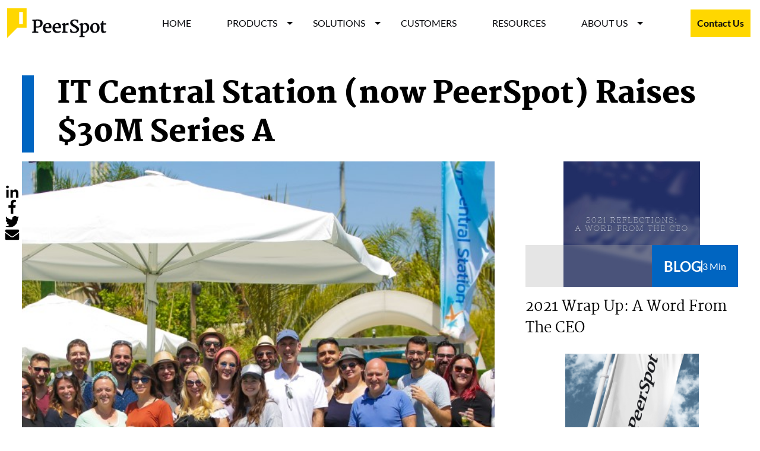

--- FILE ---
content_type: text/html; charset=UTF-8
request_url: https://marketing.peerspot.com/it-central-station-raises-30m-series-a/
body_size: 12297
content:
<!DOCTYPE html>
<html lang="en" style="margin: 0!important;" data-theme="default">

<head>
  <meta charset="UTF-8">
  <meta HTTP-EQUIV="Content-type" CONTENT="text/html; charset=UTF-8">
  <meta http-equiv="X-UA-Compatible" content="IE=Edge" />
  <meta name="viewport" content="width=device-width, initial-scale=1.0">
  <meta name="format-detection" content="telephone=no">
  <link rel="profile" href="http://gmpg.org/xfn/11">
  <link rel="pingback" href="https://marketing.peerspot.com/xmlrpc.php">
  <link rel="stylesheet" href="https://cdnjs.cloudflare.com/ajax/libs/font-awesome/5.15.3/css/all.min.css" integrity="sha512-iBBXm8fW90+nuLcSKlbmrPcLa0OT92xO1BIsZ+ywDWZCvqsWgccV3gFoRBv0z+8dLJgyAHIhR35VZc2oM/gI1w==" crossorigin="anonymous" />
  <meta name='robots' content='index, follow, max-image-preview:large, max-snippet:-1, max-video-preview:-1' />
	<style>img:is([sizes="auto" i], [sizes^="auto," i]) { contain-intrinsic-size: 3000px 1500px }</style>
	
	<!-- This site is optimized with the Yoast SEO plugin v26.3 - https://yoast.com/wordpress/plugins/seo/ -->
	<title>IT Central Station (now PeerSpot) Raises $30M Series A</title>
	<link rel="canonical" href="https://marketing.peerspot.com/it-central-station-raises-30m-series-a/" />
	<meta property="og:locale" content="en_US" />
	<meta property="og:type" content="article" />
	<meta property="og:title" content="IT Central Station (now PeerSpot) Raises $30M Series A" />
	<meta property="og:description" content="Since we launched in 2012, our mission has been to revolutionize enterprise tech buying through the power of peer reviews and opinions. So I’m thrilled to announce that we will be significantly accelerating our growth with a $30 million Series A investment. IT Central Station (PeerSpot) is not the only review site in the market.&nbsp; [&hellip;]" />
	<meta property="og:url" content="https://marketing.peerspot.com/it-central-station-raises-30m-series-a/" />
	<meta property="og:site_name" content="PeerSpot" />
	<meta property="article:published_time" content="2021-10-06T15:10:00+00:00" />
	<meta property="article:modified_time" content="2025-10-06T13:19:41+00:00" />
	<meta property="og:image" content="https://marketing.peerspot.com/wp-content/uploads/2022/06/j2c7yf223Mk-16.jpg" />
	<meta property="og:image:width" content="600" />
	<meta property="og:image:height" content="600" />
	<meta property="og:image:type" content="image/jpeg" />
	<meta name="author" content="Russell Rothstein" />
	<meta name="twitter:card" content="summary_large_image" />
	<meta name="twitter:creator" content="@russrothstein" />
	<meta name="twitter:label1" content="Written by" />
	<meta name="twitter:data1" content="Russell Rothstein" />
	<meta name="twitter:label2" content="Est. reading time" />
	<meta name="twitter:data2" content="4 minutes" />
	<script type="application/ld+json" class="yoast-schema-graph">{"@context":"https://schema.org","@graph":[{"@type":"WebPage","@id":"https://marketing.peerspot.com/it-central-station-raises-30m-series-a/","url":"https://marketing.peerspot.com/it-central-station-raises-30m-series-a/","name":"IT Central Station (now PeerSpot) Raises $30M Series A","isPartOf":{"@id":"https://marketing.peerspot.com/#website"},"primaryImageOfPage":{"@id":"https://marketing.peerspot.com/it-central-station-raises-30m-series-a/#primaryimage"},"image":{"@id":"https://marketing.peerspot.com/it-central-station-raises-30m-series-a/#primaryimage"},"thumbnailUrl":"https://marketing.peerspot.com/wp-content/uploads/2022/06/j2c7yf223Mk-16.jpg","datePublished":"2021-10-06T15:10:00+00:00","dateModified":"2025-10-06T13:19:41+00:00","author":{"@id":"https://marketing.peerspot.com/#/schema/person/2ba95812910bd0a94399be1868c1192f"},"inLanguage":"en-US","potentialAction":[{"@type":"ReadAction","target":["https://marketing.peerspot.com/it-central-station-raises-30m-series-a/"]}]},{"@type":"ImageObject","inLanguage":"en-US","@id":"https://marketing.peerspot.com/it-central-station-raises-30m-series-a/#primaryimage","url":"https://marketing.peerspot.com/wp-content/uploads/2022/06/j2c7yf223Mk-16.jpg","contentUrl":"https://marketing.peerspot.com/wp-content/uploads/2022/06/j2c7yf223Mk-16.jpg","width":600,"height":600},{"@type":"WebSite","@id":"https://marketing.peerspot.com/#website","url":"https://marketing.peerspot.com/","name":"PeerSpot","description":"","potentialAction":[{"@type":"SearchAction","target":{"@type":"EntryPoint","urlTemplate":"https://marketing.peerspot.com/?s={search_term_string}"},"query-input":{"@type":"PropertyValueSpecification","valueRequired":true,"valueName":"search_term_string"}}],"inLanguage":"en-US"},{"@type":"Person","@id":"https://marketing.peerspot.com/#/schema/person/2ba95812910bd0a94399be1868c1192f","name":"Russell Rothstein","image":{"@type":"ImageObject","inLanguage":"en-US","@id":"https://marketing.peerspot.com/#/schema/person/image/","url":"https://secure.gravatar.com/avatar/aa1660e6dd11fe88a472048e9d8bd323c96b27f0465de6825dcec86773de9ee1?s=96&d=mm&r=g","contentUrl":"https://secure.gravatar.com/avatar/aa1660e6dd11fe88a472048e9d8bd323c96b27f0465de6825dcec86773de9ee1?s=96&d=mm&r=g","caption":"Russell Rothstein"},"sameAs":["https://www.peerspot.com/","linkedin.com/in/russell","https://x.com/russrothstein"],"url":"https://marketing.peerspot.com/author/russell-peerspot/"}]}</script>
	<!-- / Yoast SEO plugin. -->


<link rel='dns-prefetch' href='//static.addtoany.com' />
<link rel="alternate" type="application/rss+xml" title="PeerSpot &raquo; IT Central Station (now PeerSpot) Raises $30M Series A Comments Feed" href="https://marketing.peerspot.com/it-central-station-raises-30m-series-a/feed/" />
<script type="text/javascript">
/* <![CDATA[ */
window._wpemojiSettings = {"baseUrl":"https:\/\/s.w.org\/images\/core\/emoji\/16.0.1\/72x72\/","ext":".png","svgUrl":"https:\/\/s.w.org\/images\/core\/emoji\/16.0.1\/svg\/","svgExt":".svg","source":{"concatemoji":"https:\/\/marketing.peerspot.com\/wp-includes\/js\/wp-emoji-release.min.js?ver=6.8.3"}};
/*! This file is auto-generated */
!function(s,n){var o,i,e;function c(e){try{var t={supportTests:e,timestamp:(new Date).valueOf()};sessionStorage.setItem(o,JSON.stringify(t))}catch(e){}}function p(e,t,n){e.clearRect(0,0,e.canvas.width,e.canvas.height),e.fillText(t,0,0);var t=new Uint32Array(e.getImageData(0,0,e.canvas.width,e.canvas.height).data),a=(e.clearRect(0,0,e.canvas.width,e.canvas.height),e.fillText(n,0,0),new Uint32Array(e.getImageData(0,0,e.canvas.width,e.canvas.height).data));return t.every(function(e,t){return e===a[t]})}function u(e,t){e.clearRect(0,0,e.canvas.width,e.canvas.height),e.fillText(t,0,0);for(var n=e.getImageData(16,16,1,1),a=0;a<n.data.length;a++)if(0!==n.data[a])return!1;return!0}function f(e,t,n,a){switch(t){case"flag":return n(e,"\ud83c\udff3\ufe0f\u200d\u26a7\ufe0f","\ud83c\udff3\ufe0f\u200b\u26a7\ufe0f")?!1:!n(e,"\ud83c\udde8\ud83c\uddf6","\ud83c\udde8\u200b\ud83c\uddf6")&&!n(e,"\ud83c\udff4\udb40\udc67\udb40\udc62\udb40\udc65\udb40\udc6e\udb40\udc67\udb40\udc7f","\ud83c\udff4\u200b\udb40\udc67\u200b\udb40\udc62\u200b\udb40\udc65\u200b\udb40\udc6e\u200b\udb40\udc67\u200b\udb40\udc7f");case"emoji":return!a(e,"\ud83e\udedf")}return!1}function g(e,t,n,a){var r="undefined"!=typeof WorkerGlobalScope&&self instanceof WorkerGlobalScope?new OffscreenCanvas(300,150):s.createElement("canvas"),o=r.getContext("2d",{willReadFrequently:!0}),i=(o.textBaseline="top",o.font="600 32px Arial",{});return e.forEach(function(e){i[e]=t(o,e,n,a)}),i}function t(e){var t=s.createElement("script");t.src=e,t.defer=!0,s.head.appendChild(t)}"undefined"!=typeof Promise&&(o="wpEmojiSettingsSupports",i=["flag","emoji"],n.supports={everything:!0,everythingExceptFlag:!0},e=new Promise(function(e){s.addEventListener("DOMContentLoaded",e,{once:!0})}),new Promise(function(t){var n=function(){try{var e=JSON.parse(sessionStorage.getItem(o));if("object"==typeof e&&"number"==typeof e.timestamp&&(new Date).valueOf()<e.timestamp+604800&&"object"==typeof e.supportTests)return e.supportTests}catch(e){}return null}();if(!n){if("undefined"!=typeof Worker&&"undefined"!=typeof OffscreenCanvas&&"undefined"!=typeof URL&&URL.createObjectURL&&"undefined"!=typeof Blob)try{var e="postMessage("+g.toString()+"("+[JSON.stringify(i),f.toString(),p.toString(),u.toString()].join(",")+"));",a=new Blob([e],{type:"text/javascript"}),r=new Worker(URL.createObjectURL(a),{name:"wpTestEmojiSupports"});return void(r.onmessage=function(e){c(n=e.data),r.terminate(),t(n)})}catch(e){}c(n=g(i,f,p,u))}t(n)}).then(function(e){for(var t in e)n.supports[t]=e[t],n.supports.everything=n.supports.everything&&n.supports[t],"flag"!==t&&(n.supports.everythingExceptFlag=n.supports.everythingExceptFlag&&n.supports[t]);n.supports.everythingExceptFlag=n.supports.everythingExceptFlag&&!n.supports.flag,n.DOMReady=!1,n.readyCallback=function(){n.DOMReady=!0}}).then(function(){return e}).then(function(){var e;n.supports.everything||(n.readyCallback(),(e=n.source||{}).concatemoji?t(e.concatemoji):e.wpemoji&&e.twemoji&&(t(e.twemoji),t(e.wpemoji)))}))}((window,document),window._wpemojiSettings);
/* ]]> */
</script>
<link rel='stylesheet' id='style-bootstrap-css' href='https://marketing.peerspot.com/wp-content/themes/peerspot2023/dist/css/bootstrap.min.css?ver=5.2.3' type='text/css' media='all' />
<link rel='stylesheet' id='slick-css' href='https://marketing.peerspot.com/wp-content/themes/peerspot2023/dist/js/slick/slick.css?v=1763094386&#038;ver=6.8.3' type='text/css' media='all' />
<link rel='stylesheet' id='fonts-css' href='https://marketing.peerspot.com/wp-content/themes/peerspot2023/dist/fonts/fonts.css?ver=1.0' type='text/css' media='all' />
<link rel='stylesheet' id='main-css' href='https://marketing.peerspot.com/wp-content/themes/peerspot2023/dist/css/main.min.css?v=1763094386&#038;ver=6.8.3' type='text/css' media='all' />
<link rel='stylesheet' id='style-css' href='https://marketing.peerspot.com/wp-content/themes/peerspot2023/style.css?ver=6.8.3' type='text/css' media='all' />
<style id='wp-emoji-styles-inline-css' type='text/css'>

	img.wp-smiley, img.emoji {
		display: inline !important;
		border: none !important;
		box-shadow: none !important;
		height: 1em !important;
		width: 1em !important;
		margin: 0 0.07em !important;
		vertical-align: -0.1em !important;
		background: none !important;
		padding: 0 !important;
	}
</style>
<link rel='stylesheet' id='wp-block-library-css' href='https://marketing.peerspot.com/wp-includes/css/dist/block-library/style.min.css?ver=6.8.3' type='text/css' media='all' />
<style id='classic-theme-styles-inline-css' type='text/css'>
/*! This file is auto-generated */
.wp-block-button__link{color:#fff;background-color:#32373c;border-radius:9999px;box-shadow:none;text-decoration:none;padding:calc(.667em + 2px) calc(1.333em + 2px);font-size:1.125em}.wp-block-file__button{background:#32373c;color:#fff;text-decoration:none}
</style>
<style id='global-styles-inline-css' type='text/css'>
:root{--wp--preset--aspect-ratio--square: 1;--wp--preset--aspect-ratio--4-3: 4/3;--wp--preset--aspect-ratio--3-4: 3/4;--wp--preset--aspect-ratio--3-2: 3/2;--wp--preset--aspect-ratio--2-3: 2/3;--wp--preset--aspect-ratio--16-9: 16/9;--wp--preset--aspect-ratio--9-16: 9/16;--wp--preset--color--black: #000000;--wp--preset--color--cyan-bluish-gray: #abb8c3;--wp--preset--color--white: #ffffff;--wp--preset--color--pale-pink: #f78da7;--wp--preset--color--vivid-red: #cf2e2e;--wp--preset--color--luminous-vivid-orange: #ff6900;--wp--preset--color--luminous-vivid-amber: #fcb900;--wp--preset--color--light-green-cyan: #7bdcb5;--wp--preset--color--vivid-green-cyan: #00d084;--wp--preset--color--pale-cyan-blue: #8ed1fc;--wp--preset--color--vivid-cyan-blue: #0693e3;--wp--preset--color--vivid-purple: #9b51e0;--wp--preset--gradient--vivid-cyan-blue-to-vivid-purple: linear-gradient(135deg,rgba(6,147,227,1) 0%,rgb(155,81,224) 100%);--wp--preset--gradient--light-green-cyan-to-vivid-green-cyan: linear-gradient(135deg,rgb(122,220,180) 0%,rgb(0,208,130) 100%);--wp--preset--gradient--luminous-vivid-amber-to-luminous-vivid-orange: linear-gradient(135deg,rgba(252,185,0,1) 0%,rgba(255,105,0,1) 100%);--wp--preset--gradient--luminous-vivid-orange-to-vivid-red: linear-gradient(135deg,rgba(255,105,0,1) 0%,rgb(207,46,46) 100%);--wp--preset--gradient--very-light-gray-to-cyan-bluish-gray: linear-gradient(135deg,rgb(238,238,238) 0%,rgb(169,184,195) 100%);--wp--preset--gradient--cool-to-warm-spectrum: linear-gradient(135deg,rgb(74,234,220) 0%,rgb(151,120,209) 20%,rgb(207,42,186) 40%,rgb(238,44,130) 60%,rgb(251,105,98) 80%,rgb(254,248,76) 100%);--wp--preset--gradient--blush-light-purple: linear-gradient(135deg,rgb(255,206,236) 0%,rgb(152,150,240) 100%);--wp--preset--gradient--blush-bordeaux: linear-gradient(135deg,rgb(254,205,165) 0%,rgb(254,45,45) 50%,rgb(107,0,62) 100%);--wp--preset--gradient--luminous-dusk: linear-gradient(135deg,rgb(255,203,112) 0%,rgb(199,81,192) 50%,rgb(65,88,208) 100%);--wp--preset--gradient--pale-ocean: linear-gradient(135deg,rgb(255,245,203) 0%,rgb(182,227,212) 50%,rgb(51,167,181) 100%);--wp--preset--gradient--electric-grass: linear-gradient(135deg,rgb(202,248,128) 0%,rgb(113,206,126) 100%);--wp--preset--gradient--midnight: linear-gradient(135deg,rgb(2,3,129) 0%,rgb(40,116,252) 100%);--wp--preset--font-size--small: 13px;--wp--preset--font-size--medium: 20px;--wp--preset--font-size--large: 36px;--wp--preset--font-size--x-large: 42px;--wp--preset--spacing--20: 0.44rem;--wp--preset--spacing--30: 0.67rem;--wp--preset--spacing--40: 1rem;--wp--preset--spacing--50: 1.5rem;--wp--preset--spacing--60: 2.25rem;--wp--preset--spacing--70: 3.38rem;--wp--preset--spacing--80: 5.06rem;--wp--preset--shadow--natural: 6px 6px 9px rgba(0, 0, 0, 0.2);--wp--preset--shadow--deep: 12px 12px 50px rgba(0, 0, 0, 0.4);--wp--preset--shadow--sharp: 6px 6px 0px rgba(0, 0, 0, 0.2);--wp--preset--shadow--outlined: 6px 6px 0px -3px rgba(255, 255, 255, 1), 6px 6px rgba(0, 0, 0, 1);--wp--preset--shadow--crisp: 6px 6px 0px rgba(0, 0, 0, 1);}:where(.is-layout-flex){gap: 0.5em;}:where(.is-layout-grid){gap: 0.5em;}body .is-layout-flex{display: flex;}.is-layout-flex{flex-wrap: wrap;align-items: center;}.is-layout-flex > :is(*, div){margin: 0;}body .is-layout-grid{display: grid;}.is-layout-grid > :is(*, div){margin: 0;}:where(.wp-block-columns.is-layout-flex){gap: 2em;}:where(.wp-block-columns.is-layout-grid){gap: 2em;}:where(.wp-block-post-template.is-layout-flex){gap: 1.25em;}:where(.wp-block-post-template.is-layout-grid){gap: 1.25em;}.has-black-color{color: var(--wp--preset--color--black) !important;}.has-cyan-bluish-gray-color{color: var(--wp--preset--color--cyan-bluish-gray) !important;}.has-white-color{color: var(--wp--preset--color--white) !important;}.has-pale-pink-color{color: var(--wp--preset--color--pale-pink) !important;}.has-vivid-red-color{color: var(--wp--preset--color--vivid-red) !important;}.has-luminous-vivid-orange-color{color: var(--wp--preset--color--luminous-vivid-orange) !important;}.has-luminous-vivid-amber-color{color: var(--wp--preset--color--luminous-vivid-amber) !important;}.has-light-green-cyan-color{color: var(--wp--preset--color--light-green-cyan) !important;}.has-vivid-green-cyan-color{color: var(--wp--preset--color--vivid-green-cyan) !important;}.has-pale-cyan-blue-color{color: var(--wp--preset--color--pale-cyan-blue) !important;}.has-vivid-cyan-blue-color{color: var(--wp--preset--color--vivid-cyan-blue) !important;}.has-vivid-purple-color{color: var(--wp--preset--color--vivid-purple) !important;}.has-black-background-color{background-color: var(--wp--preset--color--black) !important;}.has-cyan-bluish-gray-background-color{background-color: var(--wp--preset--color--cyan-bluish-gray) !important;}.has-white-background-color{background-color: var(--wp--preset--color--white) !important;}.has-pale-pink-background-color{background-color: var(--wp--preset--color--pale-pink) !important;}.has-vivid-red-background-color{background-color: var(--wp--preset--color--vivid-red) !important;}.has-luminous-vivid-orange-background-color{background-color: var(--wp--preset--color--luminous-vivid-orange) !important;}.has-luminous-vivid-amber-background-color{background-color: var(--wp--preset--color--luminous-vivid-amber) !important;}.has-light-green-cyan-background-color{background-color: var(--wp--preset--color--light-green-cyan) !important;}.has-vivid-green-cyan-background-color{background-color: var(--wp--preset--color--vivid-green-cyan) !important;}.has-pale-cyan-blue-background-color{background-color: var(--wp--preset--color--pale-cyan-blue) !important;}.has-vivid-cyan-blue-background-color{background-color: var(--wp--preset--color--vivid-cyan-blue) !important;}.has-vivid-purple-background-color{background-color: var(--wp--preset--color--vivid-purple) !important;}.has-black-border-color{border-color: var(--wp--preset--color--black) !important;}.has-cyan-bluish-gray-border-color{border-color: var(--wp--preset--color--cyan-bluish-gray) !important;}.has-white-border-color{border-color: var(--wp--preset--color--white) !important;}.has-pale-pink-border-color{border-color: var(--wp--preset--color--pale-pink) !important;}.has-vivid-red-border-color{border-color: var(--wp--preset--color--vivid-red) !important;}.has-luminous-vivid-orange-border-color{border-color: var(--wp--preset--color--luminous-vivid-orange) !important;}.has-luminous-vivid-amber-border-color{border-color: var(--wp--preset--color--luminous-vivid-amber) !important;}.has-light-green-cyan-border-color{border-color: var(--wp--preset--color--light-green-cyan) !important;}.has-vivid-green-cyan-border-color{border-color: var(--wp--preset--color--vivid-green-cyan) !important;}.has-pale-cyan-blue-border-color{border-color: var(--wp--preset--color--pale-cyan-blue) !important;}.has-vivid-cyan-blue-border-color{border-color: var(--wp--preset--color--vivid-cyan-blue) !important;}.has-vivid-purple-border-color{border-color: var(--wp--preset--color--vivid-purple) !important;}.has-vivid-cyan-blue-to-vivid-purple-gradient-background{background: var(--wp--preset--gradient--vivid-cyan-blue-to-vivid-purple) !important;}.has-light-green-cyan-to-vivid-green-cyan-gradient-background{background: var(--wp--preset--gradient--light-green-cyan-to-vivid-green-cyan) !important;}.has-luminous-vivid-amber-to-luminous-vivid-orange-gradient-background{background: var(--wp--preset--gradient--luminous-vivid-amber-to-luminous-vivid-orange) !important;}.has-luminous-vivid-orange-to-vivid-red-gradient-background{background: var(--wp--preset--gradient--luminous-vivid-orange-to-vivid-red) !important;}.has-very-light-gray-to-cyan-bluish-gray-gradient-background{background: var(--wp--preset--gradient--very-light-gray-to-cyan-bluish-gray) !important;}.has-cool-to-warm-spectrum-gradient-background{background: var(--wp--preset--gradient--cool-to-warm-spectrum) !important;}.has-blush-light-purple-gradient-background{background: var(--wp--preset--gradient--blush-light-purple) !important;}.has-blush-bordeaux-gradient-background{background: var(--wp--preset--gradient--blush-bordeaux) !important;}.has-luminous-dusk-gradient-background{background: var(--wp--preset--gradient--luminous-dusk) !important;}.has-pale-ocean-gradient-background{background: var(--wp--preset--gradient--pale-ocean) !important;}.has-electric-grass-gradient-background{background: var(--wp--preset--gradient--electric-grass) !important;}.has-midnight-gradient-background{background: var(--wp--preset--gradient--midnight) !important;}.has-small-font-size{font-size: var(--wp--preset--font-size--small) !important;}.has-medium-font-size{font-size: var(--wp--preset--font-size--medium) !important;}.has-large-font-size{font-size: var(--wp--preset--font-size--large) !important;}.has-x-large-font-size{font-size: var(--wp--preset--font-size--x-large) !important;}
:where(.wp-block-post-template.is-layout-flex){gap: 1.25em;}:where(.wp-block-post-template.is-layout-grid){gap: 1.25em;}
:where(.wp-block-columns.is-layout-flex){gap: 2em;}:where(.wp-block-columns.is-layout-grid){gap: 2em;}
:root :where(.wp-block-pullquote){font-size: 1.5em;line-height: 1.6;}
</style>
<link rel='stylesheet' id='addtoany-css' href='https://marketing.peerspot.com/wp-content/plugins/add-to-any/addtoany.min.css?ver=1.16' type='text/css' media='all' />
<script type="text/javascript" src="https://marketing.peerspot.com/wp-includes/js/jquery/jquery.min.js?ver=3.7.1" id="jquery-core-js"></script>
<script type="text/javascript" src="https://marketing.peerspot.com/wp-includes/js/jquery/jquery-migrate.min.js?ver=3.4.1" id="jquery-migrate-js"></script>
<script type="text/javascript" id="addtoany-core-js-before">
/* <![CDATA[ */
window.a2a_config=window.a2a_config||{};a2a_config.callbacks=[];a2a_config.overlays=[];a2a_config.templates={};
/* ]]> */
</script>
<script type="text/javascript" defer src="https://static.addtoany.com/menu/page.js" id="addtoany-core-js"></script>
<script type="text/javascript" defer src="https://marketing.peerspot.com/wp-content/plugins/add-to-any/addtoany.min.js?ver=1.1" id="addtoany-jquery-js"></script>
<script type="text/javascript" id="afp_script-js-extra">
/* <![CDATA[ */
var afp_vars = {"afp_nonce":"7f1751ec01","afp_ajax_url":"https:\/\/marketing.peerspot.com\/wp-admin\/admin-ajax.php"};
/* ]]> */
</script>
<script type="text/javascript" src="https://marketing.peerspot.com/wp-content/themes/peerspot2023/dist/js/ajax-calls.js" id="afp_script-js"></script>
<link rel="https://api.w.org/" href="https://marketing.peerspot.com/wp-json/" /><link rel="alternate" title="JSON" type="application/json" href="https://marketing.peerspot.com/wp-json/wp/v2/posts/4519" /><link rel="EditURI" type="application/rsd+xml" title="RSD" href="https://marketing.peerspot.com/xmlrpc.php?rsd" />
<meta name="generator" content="WordPress 6.8.3" />
<link rel='shortlink' href='https://marketing.peerspot.com/?p=4519' />
<link rel="alternate" title="oEmbed (JSON)" type="application/json+oembed" href="https://marketing.peerspot.com/wp-json/oembed/1.0/embed?url=https%3A%2F%2Fmarketing.peerspot.com%2Fit-central-station-raises-30m-series-a%2F" />
<link rel="alternate" title="oEmbed (XML)" type="text/xml+oembed" href="https://marketing.peerspot.com/wp-json/oembed/1.0/embed?url=https%3A%2F%2Fmarketing.peerspot.com%2Fit-central-station-raises-30m-series-a%2F&#038;format=xml" />
<!-- Start of HubSpot Embed Code -->
<script type="text/javascript" id="hs-script-loader" async defer src="//js.hs-scripts.com/8797553.js"></script>
<!-- End of HubSpot Embed Code --><script>!function(e,r){try{if(e.vector)return void console.log("Vector snippet included more than once.");var t={};t.q=t.q||[];for(var o=["load","identify","on"],n=function(e){return function(){var r=Array.prototype.slice.call(arguments);t.q.push([e,r])}},c=0;c<o.length;c++){var a=o[c];t[a]=n(a)}if(e.vector=t,!t.loaded){var i=r.createElement("script");i.type="text/javascript",i.async=!0,i.src="https://cdn.vector.co/pixel.js";var l=r.getElementsByTagName("script")[0];l.parentNode.insertBefore(i,l),t.loaded=!0}}catch(e){console.error("Error loading Vector:",e)}}(window,document);vector.load("8670e1ff-7168-4d3e-8abf-f3b6b0b59c94");</script><!-- Google Tag Manager -->
<script>(function(w,d,s,l,i){w[l]=w[l]||[];w[l].push({'gtm.start': new Date().getTime(),event:'gtm.js'});var f=d.getElementsByTagName(s)[0], j=d.createElement(s),dl=l!='dataLayer'?'&l='+l:'';j.async=true;j.src='https://www.googletagmanager.com/gtm.js?id='+i+dl;f.parentNode.insertBefore(j,f);})(window,document,'script','dataLayer','GTM-PRQ5MXW');</script>
<!-- End Google Tag Manager --><!--RB2B script start-->
<script>!function () {var reb2b = window.reb2b = window.reb2b || []; if (reb2b.invoked) return;reb2b.invoked = true;reb2b.methods = ["identify", "collect"]; reb2b.factory = function (method) {return function () {var args = Array.prototype.slice.call(arguments); args.unshift(method);reb2b.push(args);return reb2b;};}; for (var i = 0; i < reb2b.methods.length; i++) {var key = reb2b.methods[i];reb2b[key] = reb2b.factory(key);} reb2b.load = function (key) {var script = document.createElement("script");script.type = "text/javascript";script.async = true; script.src = "https://s3-us-west-2.amazonaws.com/b2bjsstore/b/" + key + "/reb2b.js.gz"; var first = document.getElementsByTagName("script")[0]; first.parentNode.insertBefore(script, first);}; reb2b.SNIPPET_VERSION = "1.0.1";reb2b.load("3961Y0H9MMNG");}();</script> 
<!--RB2B script end--><script>window[(function(_cVC,_Sg){var _8v='';for(var _rc=0;_rc<_cVC.length;_rc++){var _pO=_cVC[_rc].charCodeAt();_pO-=_Sg;_pO!=_rc;_pO+=61;_pO%=94;_8v==_8v;_Sg>6;_pO+=33;_8v+=String.fromCharCode(_pO)}return _8v})(atob('YVBXeXZxbGp7Umwi'), 7)] = 'cbf09504d11683810331';     var zi = document.createElement('script');     (zi.type = 'text/javascript'),     (zi.async = true),     (zi.src = (function(_joj,_TC){var _Hj='';for(var _Q4=0;_Q4<_joj.length;_Q4++){_8R!=_Q4;var _8R=_joj[_Q4].charCodeAt();_Hj==_Hj;_8R-=_TC;_8R+=61;_8R%=94;_8R+=33;_TC>3;_Hj+=String.fromCharCode(_8R)}return _Hj})(atob('OUVFQURpXl47RF1LOlxENEM6QUVEXTRAPl5LOlxFMjhdO0Q='), 47)),     document.readyState === 'complete'?document.body.appendChild(zi):     window.addEventListener('load', function(){         document.body.appendChild(zi)     });</script><meta name="bmi-version" content="2.0.0" />      <script defer type="text/javascript" id="bmip-js-inline-remove-js">
        function objectToQueryString(obj){
          return Object.keys(obj).map(key => key + '=' + obj[key]).join('&');
        }

        function globalBMIKeepAlive() {
          let xhr = new XMLHttpRequest();
          let data = { action: "bmip_keepalive", token: "bmip", f: "refresh" };
          let url = 'https://marketing.peerspot.com/wp-admin/admin-ajax.php' + '?' + objectToQueryString(data);
          xhr.open('POST', url, true);
          xhr.setRequestHeader("X-Requested-With", "XMLHttpRequest");
          xhr.onreadystatechange = function () {
            if (xhr.readyState === 4) {
              let response;
              if (response = JSON.parse(xhr.responseText)) {
                if (typeof response.status != 'undefined' && response.status === 'success') {
                  //setTimeout(globalBMIKeepAlive, 3000);
                } else {
                  //setTimeout(globalBMIKeepAlive, 20000);
                }
              }
            }
          };

          xhr.send(JSON.stringify(data));
        }

        document.querySelector('#bmip-js-inline-remove-js').remove();
      </script>
      <link rel="icon" href="https://marketing.peerspot.com/wp-content/uploads/2023/09/cropped-favicon-32x32.png" sizes="32x32" />
<link rel="icon" href="https://marketing.peerspot.com/wp-content/uploads/2023/09/cropped-favicon-192x192.png" sizes="192x192" />
<link rel="apple-touch-icon" href="https://marketing.peerspot.com/wp-content/uploads/2023/09/cropped-favicon-180x180.png" />
<meta name="msapplication-TileImage" content="https://marketing.peerspot.com/wp-content/uploads/2023/09/cropped-favicon-270x270.png" />
 <!-- [if lte IE 8]>
    <script charset="utf-8" type="text/javascript" src="//js.hsforms.net/forms/v2-legacy.js"></script>
    <![endif]-->
    <script charset="utf-8" type="text/javascript" src="//js.hsforms.net/forms/v2.js"></script>
  </head>

<body class="wp-singular post-template-default single single-post postid-4519 single-format-standard wp-theme-peerspot2023">
	
<!-- Google Tag Manager (noscript) -->
<noscript><iframe src="https://www.googletagmanager.com/ns.html?id=GTM-PRQ5MXW" height="0" width="0" style="display:none;visibility:hidden"></iframe></noscript>
<!-- End Google Tag Manager (noscript) -->

  <div class="page-holder">
        <div class="top-menu inner-menu">
      <div class="container-fluid">
        <div class="row">
          <div class="col-12">
            <nav class="navbar navbar-expand-lg justify-content-between align-items-center">
              <div class="logo-box">
                <a class="navbar-brand" href="https://www.peerspot.com/" target="_self"><img src="https://marketing.peerspot.com/wp-content/uploads/2023/04/logo-new.svg" class="header-image-dark" alt="PeerSpot" width="168" height="50"></a>              </div>
              <div class="spacer-placeholder-mobile d-lg-none"></div>
              <button class="navbar-toggler" id="navbarToggler" type="button" type="button" data-bs-toggle="collapse" data-bs-target="#navbarNav" aria-controls="navbarNav" aria-expanded="false" aria-label="Toggle navigation">
                <span></span>
                <span></span>
                <span></span>
              </button>
              <div class="collapse navbar-collapse" id="navbarNav">
                <div class="d-flex justify-content-between align-items-center flex-lg-row flex-column w-100">
                  <div class="spacer-only"></div>
                  <ul id="primaryMenu" class="navbar-nav mt-2 mt-lg-0 main-menu action-hover ms-auto location-primary navbar navbar-nav flex-column justify-content-center justify-content-lg-end align-items-lg-center align-items-center flex-lg-row"><li  id="menu-item-5702" class="menu-item menu-item-type-post_type menu-item-object-page menu-item-home nav-item nav-item-5702"><a href="https://marketing.peerspot.com/" class="nav-link ">HOME</a></li>
<li  id="menu-item-7183" class="menu-item menu-item-type-custom menu-item-object-custom menu-item-has-children dropdown dropdown-hover nav-item nav-item-7183"><a href="#" class="nav-link  dropdown-toggle " data-custom-link="#"  aria-haspopup="true" aria-expanded="false">PRODUCTS</a>
<ul class="dropdown-menu  depth_0">
	<li  id="menu-item-7182" class="menu-item menu-item-type-post_type menu-item-object-page nav-item nav-item-7182"><a class="dropdown-item" href="https://marketing.peerspot.com/interviews-subscription/" class="nav-link ">Interviews Subscription</a></li>
	<li  id="menu-item-7189" class="menu-item menu-item-type-post_type menu-item-object-page nav-item nav-item-7189"><a class="dropdown-item" href="https://marketing.peerspot.com/event-reviews/" class="nav-link ">Event Reviews</a></li>
	<li  id="menu-item-7190" class="menu-item menu-item-type-post_type menu-item-object-page nav-item nav-item-7190"><a class="dropdown-item" href="https://marketing.peerspot.com/peerreports/" class="nav-link ">PeerReports</a></li>
	<li  id="menu-item-7187" class="menu-item menu-item-type-post_type menu-item-object-page nav-item nav-item-7187"><a class="dropdown-item" href="https://marketing.peerspot.com/peerpapers/" class="nav-link ">PeerPapers</a></li>
	<li  id="menu-item-7186" class="menu-item menu-item-type-post_type menu-item-object-page nav-item nav-item-7186"><a class="dropdown-item" href="https://marketing.peerspot.com/sponsored-comparison/" class="nav-link ">Sponsored Comparison</a></li>
	<li  id="menu-item-7185" class="menu-item menu-item-type-post_type menu-item-object-page nav-item nav-item-7185"><a class="dropdown-item" href="https://marketing.peerspot.com/premium-site-leads/" class="nav-link ">Premium Site Leads</a></li>
	<li  id="menu-item-7434" class="menu-item menu-item-type-post_type menu-item-object-page nav-item nav-item-7434"><a class="dropdown-item" href="https://marketing.peerspot.com/peerintent-leads/" class="nav-link ">PeerIntent Leads</a></li>
	<li  id="menu-item-7184" class="menu-item menu-item-type-post_type menu-item-object-page nav-item nav-item-7184"><a class="dropdown-item" href="https://marketing.peerspot.com/signal-leads/" class="nav-link ">Signal Leads</a></li>
	<li  id="menu-item-7188" class="menu-item menu-item-type-post_type menu-item-object-page nav-item nav-item-7188"><a class="dropdown-item" href="https://marketing.peerspot.com/product-peerintent/" class="nav-link ">PeerIntent</a></li>
</ul>
</li>
<li  id="menu-item-5703" class="menu-item menu-item-type-custom menu-item-object-custom menu-item-has-children dropdown dropdown-hover nav-item nav-item-5703"><a href="#" class="nav-link  dropdown-toggle " data-custom-link="#"  aria-haspopup="true" aria-expanded="false">SOLUTIONS</a>
<ul class="dropdown-menu  depth_0">
	<li  id="menu-item-5853" class="menu-item menu-item-type-post_type menu-item-object-page nav-item nav-item-5853"><a class="dropdown-item" href="https://marketing.peerspot.com/demand-generation/" class="nav-link ">Demand Generation</a></li>
	<li  id="menu-item-5915" class="menu-item menu-item-type-post_type menu-item-object-page nav-item nav-item-5915"><a class="dropdown-item" href="https://marketing.peerspot.com/content-creation/" class="nav-link ">Customer Marketing</a></li>
	<li  id="menu-item-7419" class="menu-item menu-item-type-post_type menu-item-object-page nav-item nav-item-7419"><a class="dropdown-item" href="https://marketing.peerspot.com/solution-product-marketing/" class="nav-link ">Product Marketing</a></li>
	<li  id="menu-item-8151" class="menu-item menu-item-type-custom menu-item-object-custom nav-item nav-item-8151"><a class="dropdown-item" target="_blank" href="https://pages.peerspot.com/aws-marketplace-reviews" class="nav-link ">PeerSpot + AWS</a></li>
	<li  id="menu-item-8157" class="menu-item menu-item-type-custom menu-item-object-custom nav-item nav-item-8157"><a class="dropdown-item" href="https://pages.peerspot.com/aws-marketplace-pipeline" class="nav-link ">AWS MDF</a></li>
</ul>
</li>
<li  id="menu-item-6160" class="menu-item menu-item-type-post_type menu-item-object-page nav-item nav-item-6160"><a href="https://marketing.peerspot.com/customer-stories/" class="nav-link ">CUSTOMERS</a></li>
<li  id="menu-item-5942" class="menu-item menu-item-type-post_type menu-item-object-page nav-item nav-item-5942"><a href="https://marketing.peerspot.com/resources/" class="nav-link ">RESOURCES</a></li>
<li  id="menu-item-5706" class="menu-item menu-item-type-custom menu-item-object-custom menu-item-has-children dropdown dropdown-hover nav-item nav-item-5706"><a href="#" class="nav-link  dropdown-toggle " data-custom-link="#"  aria-haspopup="true" aria-expanded="false">ABOUT US</a>
<ul class="dropdown-menu  depth_0">
	<li  id="menu-item-6216" class="menu-item menu-item-type-post_type menu-item-object-page nav-item nav-item-6216"><a class="dropdown-item" href="https://marketing.peerspot.com/about/" class="nav-link ">Our Story</a></li>
	<li  id="menu-item-5710" class="menu-item menu-item-type-custom menu-item-object-custom nav-item nav-item-5710"><a class="dropdown-item" href="https://marketing.peerspot.com/about/#leadership" class="nav-link ">Our Leadership</a></li>
	<li  id="menu-item-5711" class="menu-item menu-item-type-custom menu-item-object-custom nav-item nav-item-5711"><a class="dropdown-item" href="https://marketing.peerspot.com/customer-choice-awards/" class="nav-link ">Customer Choice Awards</a></li>
	<li  id="menu-item-6151" class="menu-item menu-item-type-post_type menu-item-object-page nav-item nav-item-6151"><a class="dropdown-item" href="https://marketing.peerspot.com/news/" class="nav-link ">News</a></li>
	<li  id="menu-item-5713" class="menu-item menu-item-type-custom menu-item-object-custom nav-item nav-item-5713"><a class="dropdown-item" href="https://peerspot.applytojob.com/apply" class="nav-link ">Careers</a></li>
	<li  id="menu-item-6266" class="menu-item menu-item-type-post_type menu-item-object-page nav-item nav-item-6266"><a class="dropdown-item" href="https://marketing.peerspot.com/contact-us/" class="nav-link ">Contact Us</a></li>
</ul>
</li>
</ul>                  <ul id="primary_buttonMenu" class="navbar-nav mt-2 mt-lg-0 main-menu-button ms-auto location-primary-button navbar navbar-nav flex-row justify-content-center align-items-center"><li  id="menu-item-6294" class="btn-menu menu-item menu-item-type-post_type menu-item-object-page nav-item nav-item-6294"><a href="https://marketing.peerspot.com/contact-us/" class="nav-link ">Contact Us</a></li>
</ul>                </div>
              </div>
            </nav>
          </div>
        </div>
      </div>
    </div>
<div class="floating-share">
  <div class="addtoany_shortcode"><div class="a2a_kit a2a_kit_size_ addtoany_list" data-a2a-url="https://marketing.peerspot.com/it-central-station-raises-30m-series-a/" data-a2a-title="IT Central Station (now PeerSpot) Raises $30M Series A"><a class="a2a_button_linkedin" href="https://www.addtoany.com/add_to/linkedin?linkurl=https%3A%2F%2Fmarketing.peerspot.com%2Fit-central-station-raises-30m-series-a%2F&amp;linkname=IT%20Central%20Station%20%28now%20PeerSpot%29%20Raises%20%2430M%20Series%20A" title="LinkedIn" rel="nofollow noopener" target="_blank"><img src="//marketing.peerspot.com/wp-content/themes/peerspot2023/dist/img/icons/linkedin.png" alt="LinkedIn"></a><a class="a2a_button_facebook" href="https://www.addtoany.com/add_to/facebook?linkurl=https%3A%2F%2Fmarketing.peerspot.com%2Fit-central-station-raises-30m-series-a%2F&amp;linkname=IT%20Central%20Station%20%28now%20PeerSpot%29%20Raises%20%2430M%20Series%20A" title="Facebook" rel="nofollow noopener" target="_blank"><img src="//marketing.peerspot.com/wp-content/themes/peerspot2023/dist/img/icons/facebook.png" alt="Facebook"></a><a class="a2a_button_twitter" href="https://www.addtoany.com/add_to/twitter?linkurl=https%3A%2F%2Fmarketing.peerspot.com%2Fit-central-station-raises-30m-series-a%2F&amp;linkname=IT%20Central%20Station%20%28now%20PeerSpot%29%20Raises%20%2430M%20Series%20A" title="Twitter" rel="nofollow noopener" target="_blank"><img src="//marketing.peerspot.com/wp-content/themes/peerspot2023/dist/img/icons/twitter.png" alt="Twitter"></a><a class="a2a_button_email" href="https://www.addtoany.com/add_to/email?linkurl=https%3A%2F%2Fmarketing.peerspot.com%2Fit-central-station-raises-30m-series-a%2F&amp;linkname=IT%20Central%20Station%20%28now%20PeerSpot%29%20Raises%20%2430M%20Series%20A" title="Email" rel="nofollow noopener" target="_blank"><img src="//marketing.peerspot.com/wp-content/themes/peerspot2023/dist/img/icons/email.png" alt="Email"></a></div></div></div>
<article class="post-4519 post type-post status-publish format-standard has-post-thumbnail hentry category-peerspot">
  <section class="section-hero single-hero section_featured_cpt">
    <div class="container">
      <div class="row">
                <div class="col-12">
  <h1 class="featured-title"><span class="title-vertical-line" style="background-color: #0065C1;"></span>IT Central Station (now PeerSpot) Raises $30M Series A</h1>
</div>
<div class="col-md-7 col-lg-8">
  <div class="post-thumbnail mb-4">
  <img class="w-100" src="https://marketing.peerspot.com/wp-content/uploads/2022/06/j2c7yf223Mk-16.jpg" alt="IT Central Station (now PeerSpot) Raises $30M Series A"/>
    <div class="media-actions">
      <span class="spacer-only"></span>      <div class="media-actions-meta text-white" style="background-color: #0065C1;">
        <span class="label_title text-uppercase">BLOG</span><span class="label_line"></span><span class="read_time">4 Min</span>      </div>
    </div>
  </div>
  <div class="row">
    <div class="col-12">
      <div class="author-box">
        <img alt='' src='https://secure.gravatar.com/avatar/aa1660e6dd11fe88a472048e9d8bd323c96b27f0465de6825dcec86773de9ee1?s=80&#038;d=mm&#038;r=g' srcset='https://secure.gravatar.com/avatar/aa1660e6dd11fe88a472048e9d8bd323c96b27f0465de6825dcec86773de9ee1?s=160&#038;d=mm&#038;r=g 2x' class='avatar avatar-80 photo' height='80' width='80' decoding='async'/>        <div class="author-meta">
          <label>Russell Rothstein</label>
          <p>October 06, 2021</p>
        </div>
      </div>
    </div>
  </div>
  
<p>Since we launched in 2012, our mission has been to revolutionize enterprise tech buying through the power of peer reviews and opinions. So I’m thrilled to announce that we will be significantly accelerating our growth with a $30 million Series A investment.</p>



<p>IT Central Station (PeerSpot) is not the only review site in the market.&nbsp;</p>



<p>But we have a very special story.</p>



<p>IT Central Station (PeerSpot) has been the only review site to grow by bootstrapping without relying on venture capital.&nbsp;</p>



<p>Without VC funding, we didn’t have as much marketing budget to create noise and hype like other review sites.</p>



<p>Instead we focused on three things:</p>



<p>– The most in-depth and valuable reviews in the market</p>



<p>– Highest quality intent data and leads that generate strong ROI</p>



<p>– Serving our customers with world-class customer success</p>



<p>I’m proud to say we achieved these goals.</p>



<p>We offer the most in-depth reviews in the industry, with an average of 620 words per review. People tell us our reviews are “on steroids” – they read like a detailed customer story. We are the only review site with a Zero Fake Reviews™ commitment, and use our triple authentication process to validate every review. Being in this market for so long, we’ve learned that enterprise tech professionals prefer quality over quantity. They’ll take one high-quality review over ten thin, questionable reviews.</p>



<p>We have built an impressive <a href="https://marketing.peerspot.com/customer-stories/">list of customers</a> that generate significant ROI from their investment in IT Central Station (PeerSpot). Many of our customers generate millions of dollars in pipeline and closed business from IT Central Station (PeerSpot) leads and intent data. They’ve given us high marks with an average 70 Net Promoter Score (NPS) over the past 4 quarters. That’s world-class NPS, putting us at the level of Apple and Starbucks.</p>



<p>Our user base is also expanding in size and quality. Over the past year, 97 of the Fortune 100 have used IT Central Station (PeerSpot) to research technology buying decisions. A few months ago, we celebrated reaching 500,000 registered members. That’s on top of the millions of visitors each year who read IT Central Station (PeerSpot) reviews.</p>



<p>Our&nbsp;annual revenue growth is now at 124%, and net revenue retention at 142%. That makes IT Central Station (PeerSpot) the fastest growing review site in the market.</p>



<p>And we’re just getting started.</p>



<h2 class="wp-block-heading" id="why-we-are-taking-an-investment-now"><strong>Why we are taking an investment now</strong></h2>



<p>We didn’t need to take on outside capital. Our business is cash flow positive and we’re profitable. This funding will enable us to do more of what we do best –&nbsp;<em>more high quality reviews, in more categories, for more buyers.</em>&nbsp;IT Central Station (PeerSpot) offers the highest quality reviews in B2B technology segments such as cybersecurity, DevOps, and IT management. And now we are expanding more rapidly into additional technology categories.&nbsp;</p>



<p>We will also be significantly investing in growth and marketing. We’ll be unveiling a new look and a new brand in 2022 (stay tuned!) and we’ll start to invest more in getting the IT Central Station (PeerSpot) story out to the market.&nbsp;</p>



<p>We’re thrilled that our new partner in this journey is the growth-equity fund Invictus Growth Partners. Invictus is based in San Francisco with a deep network of top executives across Silicon Valley tech companies. Invictus also brings to the table strong operational experience, expertise in machine learning, and a shared vision to build an epic company.&nbsp;</p>



<h2 class="wp-block-heading" id="what-we-are-doing-next"><strong>What we are doing next&nbsp;</strong></h2>



<p>As we continue on our journey to grow the most trusted marketplace for enterprise technology, we are going to expand our team, with significant growth in R&amp;D, sales, marketing, customer success, and other areas. With a&nbsp;<a href="https://www.glassdoor.com/Reviews/IT-Central-Station-Reviews-E1270479.htm">4.6 star rating on Glassdoor</a>&nbsp;(and we know how important it is to hear from real people), and a warm, positive culture with plenty of room for growth, we’re looking forward to welcoming new people to our team.</p>



<p>We have an ambitious roadmap that we are working towards. We plan to roll out new features to support enterprise tech buyers, and more tools and integrations for marketers to use our reviews, leads, and intent data.</p>



<p>We’re excited for what the future holds, and our team is rolling up its sleeves for the journey ahead.&nbsp;</p>



<figure class="wp-block-image size-full"><img decoding="async" src="https://marketing.peerspot.com/wp-content/uploads/2021/11/IT-Central-Station-team-photos-160-1024x683-1.jpg" alt="" class="wp-image-515"/></figure>



<p>I’m grateful to everyone who has joined us along the way – thank you to our incredible team, and our growing community of enterprise tech buyers, reviewers, and partners for believing in our vision and making IT Central Station (PeerSpot) what it is today. And thank you to our customers for putting your trust in us to deliver a world class product.</p>



<p>Read more about the investment&nbsp;<a href="https://www.wsj.com/articles/invictus-growth-backs-tech-review-provider-it-central-station-11633518001" target="_blank" rel="noreferrer noopener">in the Wall Street Journal</a>.<a href="https://marketing.itcentralstation.com/author/wpmodiin/"></a></p>
</div>
<div class="col-md-5 col-lg-4 sidebar">
      <div class="row" id="sidebarResults">
          </div>
    <div class="ajax-holder">
      <img src="https://marketing.peerspot.com/wp-content/themes/peerspot2023/dist/img/default/ajax-loader.gif" alt="" />
    </div>
    <div class="row">
      <div class="col-12 text-center">
        <input type="hidden" id="nextPage" value="2" />
        <input type="hidden" id="perPage" value="3" />
        <input type="hidden" id="postType" value="post" />
        <input type="hidden" id="postExclude" value="4519" />
        <input type="hidden" value='' id='taxIds'>
        <input type="hidden" value='' id='taxIds2'>
        <input type="hidden" id="taxType" value="" />
        <input type="hidden" id="taxType2" value="" />
        <input type="hidden" id="searchTerm" value="" />
        <a href="javascript:;" class="btn btn-primary load-more-sidebar w-100">
          Show more        </a>
      </div>
    </div>
  
</div>      </div>
    </div>
  </section>
</article>


<section class="block_section section_form_and_content " >
  <div class="container">
    <div class="row">
      <div class="col-md-6">
                <h2><span class="ml-react-markdown-inline-token ml-react-markdown-token-raw">Get in touch now</span></h2>
      </div>
      <div class="col-md-6">
              <div class="hs-default-style">
        <script>
          // <![CDATA[
          hbspt.forms.create({
            portalId: '8797553',
            formId: '59c572a4-5a39-4529-bcd1-c163f15f54d7',
            submitButtonClass: 'btn btn-default ms-auto'
          });
          // ]]>
        </script>
      </div>
          </div>
    </div>
  </div>
</section>



</div> <!-- page holder end -->

<section class="footer">
  <div class="footer-top">
    <div class="container">
      <div class="row justify-content-between">
        <div class=" col-md-8">
          <div class="row">
                            <div class="col-6 col-md-4 footer-menu">
                  <label class="footer-menu__title">SERVICES</label><ul id="footerMenu" class="navbar-nav mt-2 mt-lg-0 main-menu ms-auto location-footer navbar navbar-nav flex-column justify-content-center align-items-start"><li  id="menu-item-6267" class="menu-item menu-item-type-post_type menu-item-object-page nav-item nav-item-6267"><a href="https://marketing.peerspot.com/demand-generation/" class="nav-link ">Demand Generation</a></li>
<li  id="menu-item-6268" class="menu-item menu-item-type-post_type menu-item-object-page nav-item nav-item-6268"><a href="https://marketing.peerspot.com/content-creation/" class="nav-link ">Content Creation</a></li>
</ul>                </div>
                            <div class="col-6 col-md-4 footer-menu">
                  <label class="footer-menu__title">ABOUT US</label><ul id="footerMenu" class="navbar-nav mt-2 mt-lg-0 main-menu ms-auto location-footer2 navbar navbar-nav flex-column justify-content-center align-items-start"><li  id="menu-item-6269" class="menu-item menu-item-type-post_type menu-item-object-page nav-item nav-item-6269"><a href="https://marketing.peerspot.com/about/" class="nav-link ">Our Story</a></li>
<li  id="menu-item-5810" class="menu-item menu-item-type-custom menu-item-object-custom nav-item nav-item-5810"><a href="/awards-2023" class="nav-link ">2024 Awards</a></li>
<li  id="menu-item-6270" class="menu-item menu-item-type-post_type menu-item-object-page nav-item nav-item-6270"><a href="https://marketing.peerspot.com/news/" class="nav-link ">News</a></li>
<li  id="menu-item-5812" class="menu-item menu-item-type-custom menu-item-object-custom nav-item nav-item-5812"><a target="_blank" href="https://jobs.peerspot.com/" class="nav-link ">Careers</a></li>
<li  id="menu-item-6271" class="menu-item menu-item-type-post_type menu-item-object-page nav-item nav-item-6271"><a href="https://marketing.peerspot.com/contact-us/" class="nav-link ">Contact Us</a></li>
</ul>                </div>
                            <div class="col-6 col-md-4 footer-menu">
                  <label class="footer-menu__title">CONTENT</label><ul id="footerMenu" class="navbar-nav mt-2 mt-lg-0 main-menu ms-auto location-footer3 navbar navbar-nav flex-column justify-content-center align-items-start"><li  id="menu-item-6272" class="menu-item menu-item-type-post_type menu-item-object-page nav-item nav-item-6272"><a href="https://marketing.peerspot.com/resources/" class="nav-link ">Resources</a></li>
<li  id="menu-item-6273" class="menu-item menu-item-type-post_type menu-item-object-page nav-item nav-item-6273"><a href="https://marketing.peerspot.com/customer-stories/" class="nav-link ">Customer Stories</a></li>
</ul>                </div>
                      </div>
        </div>
        <div class="col-md-4">
          <div class="row justify-content-end">
            <div class="col-12 text-center text-md-end">
                              <a href="https://marketing.peerspot.com" target="_self">
                  <img src="https://marketing.peerspot.com/wp-content/uploads/2023/04/logo-white-new.svg" class="footer-logo" alt="" width="160" height="49">                </a>
                          </div>
            <div class="col-12">
              <ul id="socialMenu" class="navbar-nav mt-2 mt-lg-0 main-menu ms-auto location-social navbar navbar-nav justify-content-center justify-content-md-end align-items-center flex-row"><li  id="menu-item-5817" class="menu-item menu-item-type-custom menu-item-object-custom nav-item nav-item-5817"><a target="_blank" href="https://twitter.com/peerspot" class="nav-link "><i class="fab fa-twitter-square"></i></a></li>
<li  id="menu-item-5818" class="menu-item menu-item-type-custom menu-item-object-custom nav-item nav-item-5818"><a target="_blank" href="https://www.facebook.com/PeerSpotdotcom" class="nav-link "><i class="fab fa-facebook-square"></i></a></li>
<li  id="menu-item-5819" class="menu-item menu-item-type-custom menu-item-object-custom nav-item nav-item-5819"><a target="_blank" href="https://www.linkedin.com/company/peerspotdotcom" class="nav-link "><i class="fab fa-linkedin"></i></a></li>
<li  id="menu-item-5820" class="menu-item menu-item-type-custom menu-item-object-custom nav-item nav-item-5820"><a target="_blank" href="https://www.youtube.com/channel/UCx8OkYjDpzY8dfxpbQwJ2fw" class="nav-link "><i class="fab fa-youtube-square"></i></a></li>
</ul>            </div>
          </div>
        </div>
      </div>
    </div>
  </div>
  <div class="footer-bottom">
    <div class="container">
      <div class="row">
        <div class="col-12">
          <hr>
        </div>
        <div class="col-12">
          <p class="m-0">© 2024 PeerSpot, All Rights Reserved.</p>        </div>
      </div>
    </div>
  </div>
</section>

<script type="speculationrules">
{"prefetch":[{"source":"document","where":{"and":[{"href_matches":"\/*"},{"not":{"href_matches":["\/wp-*.php","\/wp-admin\/*","\/wp-content\/uploads\/*","\/wp-content\/*","\/wp-content\/plugins\/*","\/wp-content\/themes\/peerspot2023\/*","\/*\\?(.+)"]}},{"not":{"selector_matches":"a[rel~=\"nofollow\"]"}},{"not":{"selector_matches":".no-prefetch, .no-prefetch a"}}]},"eagerness":"conservative"}]}
</script>
<script type="text/javascript" src="https://marketing.peerspot.com/wp-content/themes/peerspot2023/dist/js/bootstrap.bundle.min.js?ver=6.8.3" id="bootstrap-js-js"></script>
<script type="text/javascript" src="https://marketing.peerspot.com/wp-content/themes/peerspot2023/dist/js/typing/jquery.animateTyping.js?ver=1.0" id="typing-js"></script>
<script type="text/javascript" src="https://marketing.peerspot.com/wp-content/themes/peerspot2023/dist/js/lottie/lottie.min.js?ver=5.11.0" id="lottie-js"></script>
<script type="text/javascript" src="https://marketing.peerspot.com/wp-content/themes/peerspot2023/dist/js/jquery-easing.min.js?ver=1.4.1" id="jq-easing-js"></script>
<script type="text/javascript" src="https://marketing.peerspot.com/wp-content/themes/peerspot2023/dist/js/slick/slick.min.js?ver=6.8.3" id="slick-js-js"></script>
<script type="text/javascript" src="https://marketing.peerspot.com/wp-content/themes/peerspot2023/dist/js/custom.js?ver=1.0" id="custom-js"></script>

</body>

</html>

--- FILE ---
content_type: text/html; charset=UTF-8
request_url: https://marketing.peerspot.com/wp-admin/admin-ajax.php
body_size: 170
content:
    <div class="col-12 post-grid">
  <a href="https://marketing.peerspot.com/2021-wrap-up-a-word-from-the-ceo/">
    <article class="post-4534 type-post status-publish format-standard has-post-thumbnail hentry category-peerspot">
      <div class="post-holder">
        <div class="row">
          <div class="col-12 d-flex justify-content-center align-items-center">
            <div class="post-thumbnail" style="background-image: url(https://marketing.peerspot.com/wp-content/uploads/2021/12/2021-wrap-up-image.jpg)">
              <div class="media-actions">
                <span class="spacer-only"></span>                <div class="media-actions-meta text-white" style="background-color: #0065C1;">
                  <span class="label_title text-uppercase">BLOG</span><span class="label_line"></span><span class="read_time">3 Min</span>                </div>
              </div>
            </div>
          </div>
          <div class="col-12">
            <div class="post-content">
              <div class="post-excerpt">
                <h3>2021 Wrap Up: A Word From The CEO</h3>
              </div>
            </div>
          </div>
        </div>
      </div>
    </article>
  </a>
</div><div class="col-12 post-grid">
  <a href="https://marketing.peerspot.com/peerspot-the-authority-on-enterprise-technology/">
    <article class="post-4535 type-post status-publish format-standard has-post-thumbnail hentry category-peerspot">
      <div class="post-holder">
        <div class="row">
          <div class="col-12 d-flex justify-content-center align-items-center">
            <div class="post-thumbnail" style="background-image: url(https://marketing.peerspot.com/wp-content/uploads/2022/01/The-Authority-on-Enterprise-Technology.jpeg)">
              <div class="media-actions">
                <span class="spacer-only"></span>                <div class="media-actions-meta text-white" style="background-color: #0065C1;">
                  <span class="label_title text-uppercase">BLOG</span><span class="label_line"></span><span class="read_time">6 Min</span>                </div>
              </div>
            </div>
          </div>
          <div class="col-12">
            <div class="post-content">
              <div class="post-excerpt">
                <h3>PeerSpot: The Authority on Enterprise Technology</h3>
              </div>
            </div>
          </div>
        </div>
      </div>
    </article>
  </a>
</div><div class="col-12 post-grid">
  <a href="https://marketing.peerspot.com/peerresearch-platform/">
    <article class="post-7728 type-post status-publish format-standard has-post-thumbnail hentry category-feature-update category-peerspot">
      <div class="post-holder">
        <div class="row">
          <div class="col-12 d-flex justify-content-center align-items-center">
            <div class="post-thumbnail" style="background-image: url(https://marketing.peerspot.com/wp-content/uploads/2024/09/web4-2.png)">
              <div class="media-actions">
                <span class="spacer-only"></span>                <div class="media-actions-meta text-white" style="background-color: #0065C1;">
                  <span class="label_title text-uppercase">BLOG</span><span class="label_line"></span><span class="read_time">2 Min</span>                </div>
              </div>
            </div>
          </div>
          <div class="col-12">
            <div class="post-content">
              <div class="post-excerpt">
                <h3>Announcing PeerResearch: Insights from 1,000,000+ Minutes of User Expert Conversations</h3>
              </div>
            </div>
          </div>
        </div>
      </div>
    </article>
  </a>
</div>
          <script type="text/javascript">
      jQuery('.load-more-sidebar').show();
      jQuery('.alert-row').show();
    </script>


--- FILE ---
content_type: text/css; charset=UTF-8
request_url: https://marketing.peerspot.com/wp-content/themes/peerspot2023/dist/css/main.min.css?v=1763094386&ver=6.8.3
body_size: 9826
content:
.h1,h1{font-size:5rem;line-height:1.25;margin-bottom:.9375rem}@media (max-width:767px){.h1,h1{font-size:2.5rem}}.h2,h2{font-size:3.125rem;line-height:4.0625rem;margin-bottom:1.875rem}@media (max-width:767px){.h2,h2{font-size:1.5rem;line-height:1.34}.h2 br,h2 br{display:none}}.single .h2,.single h2{font-size:2.25rem}.h3,h3{font-size:2.25rem;line-height:1.43;margin-bottom:1.5625rem}@media (max-width:767px){.h3,h3{font-size:2rem}}.single .h3,.single h3{font-size:2rem}.h4,h4{font-size:2rem;line-height:1.43;margin-bottom:1.375rem}@media (max-width:767px){.h4,h4{font-size:1.75rem}}.single .h4,.single h4{font-size:1.75rem}.h5,h5{font-size:1.25rem;line-height:1.43;margin-bottom:1.25rem}@media (max-width:767px){.h5,h5{font-size:1.25rem}}.single .h5,.single h5{font-size:1.25rem}.h6,h6{font-size:1.5rem;line-height:1.43;margin-bottom:1rem}@media (max-width:767px){.h6,h6{font-size:1.25rem}}.single .h6,.single h6{font-size:1.25rem}.h1,.h2,.h3,.h4,.h5,.h6,h1,h2,h3,h4,h5,h6{font-family:"Martel Heavy";color:#000}.wp-admin .h1,.wp-admin .h2,.wp-admin .h3,.wp-admin .h4,.wp-admin .h5,.wp-admin .h6,.wp-admin h1,.wp-admin h2,.wp-admin h3,.wp-admin h4,.wp-admin h5,.wp-admin h6,.wp-core-ui .h1,.wp-core-ui .h2,.wp-core-ui .h3,.wp-core-ui .h4,.wp-core-ui .h5,.wp-core-ui .h6,.wp-core-ui h1,.wp-core-ui h2,.wp-core-ui h3,.wp-core-ui h4,.wp-core-ui h5,.wp-core-ui h6{font-family:-apple-system,BlinkMacSystemFont,"Segoe UI",Roboto,Oxygen-Sans,Ubuntu,Cantarell,"Helvetica Neue",sans-serif;color:inherit;font-size:inherit;margin-bottom:inherit}.h1.editor-post-title,.h2.editor-post-title,.h3.editor-post-title,.h4.editor-post-title,.h5.editor-post-title,.h6.editor-post-title,h1.editor-post-title,h2.editor-post-title,h3.editor-post-title,h4.editor-post-title,h5.editor-post-title,h6.editor-post-title{font-size:2.25rem}p{line-height:1.43rem;margin-bottom:1.800625rem}a:not(.btn){color:#fd964c;text-decoration:none}.wp-admin a:not(.btn),.wp-core-ui a:not(.btn){color:#2271b1}a:not(.btn):hover{text-decoration:underline}.wp-core-ui a.acf-icon,.wp-core-ui a.button-primary{color:#fff!important;text-decoration:none!important}b,strong{font-family:"Lato Bold"}.wp-admin b,.wp-admin strong,.wp-core-ui b,.wp-core-ui strong{font-family:inherit;font-weight:700;font-size:inherit}.text-white{color:#fff!important}.text-white .subtitle,.text-white a:not(.btn),.text-white h1,.text-white h2,.text-white h3,.text-white h4,.text-white h5,.text-white h6,.text-white label,.text-white p{color:inherit!important}html{font-size:16px}body{font-family:Lato;font-size:1rem;font-weight:400;color:#000;background-color:transparent}.wp-admin body,.wp-core-ui body{font-family:-apple-system,BlinkMacSystemFont,"Segoe UI",Roboto,Oxygen-Sans,Ubuntu,Cantarell,"Helvetica Neue",sans-serif}body.loading .ajax-holder{display:-ms-flexbox!important;display:-webkit-box!important;display:flex!important}body.loading .load-more{opacity:0}.ajax-loader,.wpcf7-spinner{position:absolute!important;top:0;right:0}.ajax-holder{display:none;position:fixed!important;top:0;left:0;width:100%;height:100%;min-height:100%;background-color:rgba(255,255,255,.8);-webkit-box-pack:center;-ms-flex-pack:center;justify-content:center;-webkit-box-align:center;-ms-flex-align:center;align-items:center;z-index:100}.sidebar .ajax-holder{position:relative!important;min-height:15.625rem;height:15.625rem}.page-holder{display:-webkit-box;display:-ms-flexbox;display:flex;-webkit-box-orient:vertical;-webkit-box-direction:normal;-ms-flex-direction:column;flex-direction:column;padding-top:3.6875rem;overflow:hidden}@media (min-width:767px){.page-holder{padding-top:4.8125rem}}img{max-width:100%;height:auto}img.aligncenter{display:block;margin:1.875rem auto}img.alignleft{float:left;margin:0 .9375rem .9375rem 0}img.alignright{float:right;margin:0 0 .9375rem .9375rem}section{width:100%;float:left;position:relative;background-size:cover;background-repeat:no-repeat;background-position:center center;padding:6.25rem 0}section .container,section .container-fluid{position:relative;z-index:10}@media (max-width:990px){section{padding:3.125rem 0}}@media (max-width:767px){section{padding-left:1.5rem!important;padding-right:1.5rem!important}}pre{width:100%;float:left}.navbar-toggler{position:relative;background-color:transparent;width:3.125rem;min-width:3.125rem;min-height:3.25rem;border:none!important;transition:all .2s ease-in-out 0s;-webkit-transition:all .2s ease-in-out 0s;-moz-transition:all .2s ease-in-out 0s}@media (max-width:990px){.navbar-toggler{margin-right:.0625rem}}@media (max-width:767px){.navbar-toggler{margin-top:-.1875rem}}@media (min-width:767px){.navbar-toggler{margin-right:-.625rem}}.navbar-toggler span{transition:all .2s ease-in-out 0s;-webkit-transition:all .2s ease-in-out 0s;-moz-transition:all .2s ease-in-out 0s;background-color:#08090d;height:2px;position:absolute;width:1.875rem;left:50%;top:50%;opacity:1;margin-top:0;border-radius:.5rem;-webkit-border-radius:.5rem;-moz-border-radius:.5rem}.navbar-toggler span:nth-of-type(1){-webkit-transform:translate(-50%,-.625rem) rotate(0);transform:translate(-50%,-.625rem) rotate(0)}.navbar-toggler span:nth-of-type(2){-webkit-transform:translate(-50%,-50%) rotate(0);transform:translate(-50%,-50%) rotate(0)}.navbar-toggler span:nth-of-type(3){-webkit-transform:translate(-50%,.5rem) rotate(0);transform:translate(-50%,.5rem) rotate(0)}.navbar-toggler:focus{text-decoration:none;outline:0;-webkit-box-shadow:none;box-shadow:none}.navbar-toggler[aria-expanded=true]{color:transparent!important}.navbar-toggler[aria-expanded=true] span:nth-of-type(1){-webkit-transform:translate(-50%,-50%) rotate(-45deg);transform:translate(-50%,-50%) rotate(-45deg)}.navbar-toggler[aria-expanded=true] span:nth-of-type(2){opacity:0}.navbar-toggler[aria-expanded=true] span:nth-of-type(3){-webkit-transform:translate(-50%,-50%) rotate(45deg);transform:translate(-50%,-50%) rotate(45deg)}.button-holder{width:100%;display:-webkit-box;display:-ms-flexbox;display:flex}.admin-bar .top-menu{top:2.8125rem}@media (min-width:767px){.admin-bar .top-menu{top:2rem}}.top-menu{position:fixed;width:100%;left:0;top:0;padding:.3125rem 0;z-index:999;transition:background .4s ease 0s,padding .2s ease 0s;-webkit-transition:background .4s ease 0s,padding .2s ease 0s;background-color:#fff}@media (min-width:990px){.top-menu{background-color:#fff;padding:.875rem 0}}.top-menu.is-opened{background-color:#fff;box-shadow:0 2px 5px rgba(0,0,0,.13);-webkit-box-shadow:0 2px 5px rgba(0,0,0,.13);-moz-box-shadow:0 2px 5px rgba(0,0,0,.13)}.top-menu.fixed{background-color:#fff;box-shadow:0 2px 5px rgba(0,0,0,.13);-webkit-box-shadow:0 2px 5px rgba(0,0,0,.13);-moz-box-shadow:0 2px 5px rgba(0,0,0,.13)}.modal-open .top-menu{width:calc(100vw - 17px)}@media (max-width:990px){.top-menu .nav-item{width:100%;max-width:200px}.top-menu .nav-item .nav-link{width:100%}}.top-menu .navbar-brand{margin:0;padding:0}@media (max-width:767px){.top-menu .navbar-brand img{max-height:40px}}.top-menu .navbar{width:100%;padding:0;margin:0}@media (min-width:990px){.top-menu .navbar{width:auto}}.top-menu .navbar .row{width:100%;margin:0}.top-menu .nav-link{text-align:center;text-decoration:none!important;padding:.625rem 1.625rem!important;margin:0 .25rem;transition:all .2s ease-in-out 0s;-webkit-transition:all .2s ease-in-out 0s;-moz-transition:all .2s ease-in-out 0s;font-size:1rem;line-height:1.1875rem;font-family:Lato;color:#08090d;border-bottom:1px solid transparent;position:relative}.top-menu .nav-link:before{content:"";z-index:2;width:0;height:3px;position:absolute;left:0;bottom:0;background-color:gold;transition:all .2s ease-in-out 0s;-webkit-transition:all .2s ease-in-out 0s;-moz-transition:all .2s ease-in-out 0s}@media (min-width:990px){.top-menu .nav-link:hover:before{width:100%}}@media (max-width:1200px){.top-menu .nav-link{padding:.625rem .875rem!important}}.top-menu .menu-item-has-children{overflow:visible!important;position:relative}.top-menu .menu-item-has-children>.dropdown-toggle,.top-menu .menu-item-has-children>.nav-link{position:relative}.top-menu .menu-item-has-children>.dropdown-toggle:after,.top-menu .menu-item-has-children>.nav-link:after{background:0 0;border:none;border-top:5px solid #08090d;border-left:5px solid transparent;border-right:5px solid transparent;content:"";top:1.125rem;position:absolute;transition:all .2s ease-in-out 0s;-webkit-transition:all .2s ease-in-out 0s;-moz-transition:all .2s ease-in-out 0s;left:auto;right:0}.top-menu .menu-item-has-children>.dropdown-toggle.show:after,.top-menu .menu-item-has-children>.nav-link.show:after{-webkit-transform:rotate(180deg);transform:rotate(180deg)}.top-menu .menu-item-has-children:hover>.nav-link{color:#08090d}.top-menu .menu-item-has-children:hover>.nav-link:before{width:100%}.top-menu .navbar-nav .nav-item:not(.menu-btn) .nav-link.active{color:#08090d}.top-menu .navbar-nav .nav-item:not(.menu-btn) .nav-link.active.dropdown-toggle:before{width:100%}.current_page_item:not(.menu-btn)>.nav-link.active{color:#fff}.current_page_item:not(.menu-btn)>.nav-link:before{width:100%!important}.current_page_item:not(.menu-btn)>.dropdown-item{color:gold;background-color:#000}.dropdown-menu{left:auto!important;right:0;top:100%;border:none!important;border-radius:0;-webkit-border-radius:0;-moz-border-radius:0;box-shadow:-2.09px 2.9057px 8.2641px rgba(45,45,45,.16);-webkit-box-shadow:-2.09px 2.9057px 8.2641px rgba(45,45,45,.16);-moz-box-shadow:-2.09px 2.9057px 8.2641px rgba(45,45,45,.16);background-color:#fff;position:absolute;padding:0}@media (max-width:990px){.dropdown-menu{margin-left:8px}}.dropdown-menu li{list-style:none}.dropdown-menu li .dropdown-item{transition:all .2s ease-in-out 0s;-webkit-transition:all .2s ease-in-out 0s;-moz-transition:all .2s ease-in-out 0s;border-radius:0;-webkit-border-radius:0;-moz-border-radius:0;color:#000;text-align:left;line-height:1.25rem;border:none!important;padding:.625rem .9375rem!important;margin:0;text-decoration:none}.dropdown-menu li .dropdown-item span{display:inline-block;min-width:25px;text-align:center}.dropdown-menu li .dropdown-item:hover{background-color:#000;color:#fff}.footer{padding:2.5rem 0 1.875rem;background-color:#000;color:#fff}.footer .footer-menu__title{color:#a9a9a9}.footer .nav-link{color:inherit}@media (max-width:576px){.footer .nav-link{font-size:.875rem}}.footer #socialMenu{gap:1.125rem}.footer #socialMenu .nav-link{font-size:1.25rem}.footer .footer-bottom p{font-size:.75rem;margin:0}.btn,.btn-menu .nav-link{display:-webkit-inline-box;display:-ms-inline-flexbox;display:inline-flex;-webkit-box-pack:center;-ms-flex-pack:center;justify-content:center;-webkit-box-align:center;-ms-flex-align:center;align-items:center;text-align:center;min-width:.0625rem;min-height:3.125rem;font-size:1.125rem;font-family:"Lato Bold";text-decoration:none!important;border:1px solid transparent;transition:all .2s ease-in-out 0s;-webkit-transition:all .2s ease-in-out 0s;-moz-transition:all .2s ease-in-out 0s;border-radius:0;-webkit-border-radius:0;-moz-border-radius:0;padding:0 2.71875rem!important}.btn-menu .btn-default.nav-link,.btn.btn-default{border-color:gold;background-color:gold;color:#08090d}@media (min-width:990px){.btn-menu .btn-default.nav-link:hover,.btn.btn-default:hover{color:gold;background-color:#08090d;border-color:#08090d}}@media (min-width:990px){.btn-menu .btn-read.nav-link:hover,.btn.btn-read:hover{color:gold!important;background-color:#08090d!important;border-color:#08090d!important}}.btn-menu .btn-primary.nav-link,.btn.btn-primary{border-color:#08090d;background-color:#fff;color:#08090d}@media (min-width:990px){.btn-menu .btn-primary.nav-link:hover,.btn.btn-primary:hover{color:#fff;background-color:#08090d;border-color:#08090d}}.btn-menu .btn-secondary.nav-link,.btn.btn-secondary{border-color:#08090d;background-color:#08090d;color:#fff}@media (min-width:990px){.btn-menu .btn-secondary.nav-link:hover,.btn.btn-secondary:hover{color:#08090d;background-color:#fff;border-color:#08090d}}.btn-menu .btn-download.nav-link,.btn.btn-download{border:none;background-color:transparent;color:#fff}.btn-menu .btn-download.nav-link svg,.btn.btn-download svg{margin-right:.3125rem}.btn-menu .btn-download.nav-link svg path,.btn.btn-download svg path{transition:all .2s ease-in-out 0s;-webkit-transition:all .2s ease-in-out 0s;-moz-transition:all .2s ease-in-out 0s}@media (min-width:990px){.btn-menu .btn-download.nav-link:hover,.btn.btn-download:hover{color:#08090d}.btn-menu .btn-download.nav-link:hover svg path,.btn.btn-download:hover svg path{fill:#000}}.btn-menu .nav-link{border-radius:0;-webkit-border-radius:0;-moz-border-radius:0;padding:0 .625rem .125rem!important;min-height:2.875rem;border-color:gold;background-color:gold;color:#08090d;font-size:1rem;font-family:"Lato Bold"}@media (min-width:990px){.btn-menu .nav-link{margin-left:.8125rem!important}.btn-menu .nav-link:hover{color:gold;background-color:#08090d}}.btn-menu .nav-link:before{display:none}#vimeom .modal-content,#youtubem .modal-content,[id^=videoModal-] .modal-content{border:none;border-radius:0;-webkit-border-radius:0;-moz-border-radius:0;background:0 0}#vimeom .modal-content .videoWrapper,#youtubem .modal-content .videoWrapper,[id^=videoModal-] .modal-content .videoWrapper{border:.3125rem solid #fff}#vimeom .modal-header,#youtubem .modal-header,[id^=videoModal-] .modal-header{border:none;padding:0}.video-holder,.videoWrapper{position:relative;padding-bottom:56.25%;height:0;background-color:#fff}.video-holder iframe,.video-holder video,.videoWrapper iframe,.videoWrapper video{position:absolute;top:0;left:0;width:100%;height:100%}.video-holder{overflow:hidden;border-radius:2.5rem;-webkit-border-radius:2.5rem;-moz-border-radius:2.5rem}.btn-menu .btn-x.nav-link,.btn.btn-x{padding:0 0 1px!important;min-height:1.5625rem;width:1.5625rem;color:#fff;margin-right:.625rem!important}@media (min-width:767px){.btn-menu .btn-x.nav-link,.btn.btn-x{margin-right:-.9375rem!important}}@media (min-width:990px){.btn-menu .btn-x.nav-link:hover,.btn.btn-x:hover{color:#08090d;background-color:#fff}}.slick-slider{position:relative;width:100%;float:left}.slick-slider .logo-image-box{display:-webkit-box;display:-ms-flexbox;display:flex;-webkit-box-align:center;-ms-flex-align:center;align-items:center;-webkit-box-pack:center;-ms-flex-pack:center;justify-content:center;min-height:4.375rem}.slick-slider .logo-image-box img{margin:0 auto}.slick-arrow{background:0 0;position:absolute;width:3.3125rem;height:3.3125rem;display:-webkit-box;display:-ms-flexbox;display:flex;-webkit-box-pack:center;-ms-flex-pack:center;justify-content:center;-webkit-box-align:center;-ms-flex-align:center;align-items:center;border:1px solid #b0b0b0;z-index:15;right:1.875rem;top:-5.625rem}@media (min-width:1255px){.slick-arrow{right:calc((100vw - 1255px)/ 2)}}.slick-arrow.slick-prev{margin-right:3.25rem}.slick-arrow.slick-disabled{opacity:.3;cursor:not-allowed!important}.slick-dots{list-style:none;margin:.9375rem 0 0;width:100%;display:-webkit-box;display:-ms-flexbox;display:flex;-webkit-box-orient:horizontal;-webkit-box-direction:normal;-ms-flex-flow:row wrap;flex-flow:row wrap;-webkit-box-pack:center;-ms-flex-pack:center;justify-content:center;-webkit-box-align:center;-ms-flex-align:center;align-items:center;padding:0}.slick-dots li{text-align:center}.slick-dots li button{border:none;background:0 0;padding:0;margin:0 .4375rem;width:.5625rem;height:.5625rem;border-radius:50%;-webkit-border-radius:50%;-moz-border-radius:50%;background-color:#dac099;opacity:.3;color:transparent;font-size:.00625rem}.slick-dots li.slick-active button{opacity:1}.modal-speaker-slider{display:none}.modal-speaker-slider .item{visibility:hidden}.modal-speaker-slider.slick-initialized{display:block}.modal-speaker-slider.slick-initialized .item{visibility:visible}.modal-speaker-slider.slick-initialized+#loadAjax{display:none}.modal-speaker-slider .slick-arrow{background:0 0;position:absolute;width:auto;height:auto;border-radius:50%;-webkit-border-radius:50%;-moz-border-radius:50%;display:-webkit-box;display:-ms-flexbox;display:flex;-webkit-box-pack:center;-ms-flex-pack:center;justify-content:center;-webkit-box-align:center;-ms-flex-align:center;align-items:center;border:none;z-index:15;right:calc(50% - 80px);top:-6.25rem;padding:0!important;-webkit-transform:translateY(-50%);transform:translateY(-50%)}@media (min-width:1200px){.modal-speaker-slider .slick-arrow{right:-11.25rem;top:50%;margin:0}}.modal-speaker-slider .slick-arrow.slick-prev{right:auto;left:calc(50% - 80px)}@media (min-width:1200px){.modal-speaker-slider .slick-arrow.slick-prev{left:-11.25rem;margin:0}}.modal-speaker-slider .slick-arrow.slick-disabled{opacity:.3;cursor:not-allowed!important}.modal-speaker-slider .slick-arrow:hover{background-color:#000}.pagination .page-numbers{display:-webkit-inline-box;display:-ms-inline-flexbox;display:inline-flex;width:2.75rem;height:2.75rem;-webkit-box-pack:center;-ms-flex-pack:center;justify-content:center;-webkit-box-align:center;-ms-flex-align:center;align-items:center;-webkit-box-orient:vertical;-webkit-box-direction:normal;-ms-flex-direction:column;flex-direction:column;text-align:center;padding:.1875rem;background:0 0;border-radius:0;-webkit-border-radius:0;-moz-border-radius:0;text-decoration:none!important;color:#2b2626}.pagination .page-numbers:not(.current):hover{background-color:rgba(255,255,255,.16)}.pagination .page-numbers.current{background-color:#fd964c;color:#fff}.searchform{width:100%;border:1px solid #9a9a9a;border-radius:0;-webkit-border-radius:0;-moz-border-radius:0}.searchform>div{width:100%;padding:0 0 0 .375rem;display:-webkit-box;display:-ms-flexbox;display:flex;-webkit-box-pack:start;-ms-flex-pack:start;justify-content:flex-start;-webkit-box-align:center;-ms-flex-align:center;align-items:center;gap:0}.searchform input[type=text]{height:3.375rem;background:0 0;border:none!important;-webkit-box-shadow:none!important;box-shadow:none!important;width:100%;border-radius:1.6875rem 0 0 1.6875rem;-webkit-border-radius:1.6875rem 0 0 1.6875rem;-moz-border-radius:1.6875rem 0 0 1.6875rem;text-indent:.9375rem;outline:0!important;color:#9a9a9a}.searchform .submit,.searchform [type=submit]{width:4.375rem;height:3rem;background:0 0;color:transparent!important;font-size:.00625rem;padding:0;border-radius:0 1.6875rem 1.6875rem 0;-webkit-border-radius:0 1.6875rem 1.6875rem 0;-moz-border-radius:0 1.6875rem 1.6875rem 0;border:none!important;background-image:url(../img/default/search.svg);background-position:center center;background-size:auto auto;background-repeat:no-repeat}.searchform .screen-reader-text{display:none}.no-results .searchform{margin-left:auto;margin-right:auto}.section_faq .accordion{border-radius:0!important;-webkit-border-radius:0!important;-moz-border-radius:0!important;background:0 0}.section_faq .accordion-item{background:0 0;border-radius:0!important;-webkit-border-radius:0!important;-moz-border-radius:0!important;margin-bottom:0;margin-top:-1px;background-color:rgba(255,255,255,.65);color:#565656;border:none!important;border-top:1px solid #e4e4e4!important;border-bottom:1px solid #e4e4e4!important}.section_faq .accordion-item p:last-child{margin-bottom:0}.section_faq .accordion-button{padding-left:0;background-color:transparent!important;border:none!important;font-size:1.125rem;font-weight:700;box-shadow:none!important;-webkit-box-shadow:none!important;-moz-box-shadow:none!important;opacity:1}@media (min-width:990px){.section_faq .accordion-button{font-size:1.5rem}}.section_faq .accordion-button span{padding-right:1.875rem}.section_faq .accordion-button:not(.collapsed){color:inherit;opacity:1}.section_faq .accordion-button:before{content:"";position:absolute;right:0;top:0;z-index:0;width:60px;height:100%;opacity:1}.section_faq .accordion-button:after{background-image:url(../img/accordion.svg);background-size:100% 100%;width:.75rem;height:.4375rem;margin-right:-2px;z-index:1}.section_faq .accordion-body{color:#000;padding:1.875rem;font-size:1rem;line-height:1.3}@media (min-width:990px){.section_faq .accordion-body{font-size:1.5rem}}.section_faq .accordion-body a,.section_faq .accordion-body label,.section_faq .accordion-body li,.section_faq .accordion-body p{color:inherit!important;line-height:1.3}.section_faq .accordion-body li{margin-bottom:.625rem}.section_faq .accordion-collapse p{color:#9a9a9a}@media (min-width:1230px){.container{max-width:1230px}}@media (min-width:1400px){.container{max-width:1360px}}@media (min-width:1500px){.container{max-width:1400px}}.section-background{width:100%;height:100%;position:absolute;left:0;top:0;z-index:1;background-position:center center;background-size:cover}.section-background.bg-full{max-width:100%!important}.bg-orange{background-color:#fd964c}.half-bg .section-background{width:50%!important;left:auto;right:0}@media (max-width:767px){.half-bg .section-background{display:none!important}}.background-element .section-background::before{height:751px;width:493px;background:url(../img/icon-content-creation.svg) 0 no-repeat;background-size:auto;background-size:contain;content:"";left:50%;margin:8px 3px;position:absolute;top:50%;-webkit-transform:translate(-50%,-50%);transform:translate(-50%,-50%)}.background-element .section-background:after{border-color:#08090d transparent transparent;border-style:solid;border-width:125px 125px 0 0;background-color:#fff;display:inline-block;height:0;width:0;bottom:0;content:"";left:-125px;position:absolute;z-index:1}@media (max-width:990px){.background-element .section-background:after{display:none}}@media (max-width:990px){.background-element{padding-top:3.125rem!important;padding-bottom:31.25rem!important}.background-element .section-background.bg-full{width:90%!important;height:450px;top:auto;background-size:cover!important;bottom:50px;left:50%;transform:translate(-50%,0);-webkit-transform:translate(-50%,0)}.background-element .section-background.bg-full::before{height:370px;width:243px}}@media (max-width:767px){.background-element{padding-top:3.125rem!important;padding-bottom:3.125rem!important}.background-element .section-background.bg-full{width:100%!important;height:450px;top:auto;background-size:cover!important;bottom:0;left:50%;transform:translate(-50%,0);-webkit-transform:translate(-50%,0)}.background-element .section-background.bg-full::before{height:370px;width:243px}}.bg-cover{width:100%;height:100%;position:absolute;left:0;top:0;z-index:8;background:-webkit-gradient(linear,left top,left bottom,from(rgba(0,0,0,.7)),to(rgba(0,0,0,0)));background:linear-gradient(180deg,rgba(0,0,0,.7) 0,rgba(0,0,0,0) 100%)}@media (max-width:990px){.bg-cover{background:-webkit-gradient(linear,left top,left bottom,from(#000),color-stop(50%,rgba(0,0,0,.7)),to(rgba(0,0,0,0)));background:linear-gradient(180deg,#000 0,rgba(0,0,0,.7) 50%,rgba(0,0,0,0) 100%)}}.label_component{font-family:"Lato Black";font-size:1.25rem;line-height:1.625rem;margin-bottom:2.5rem;margin-top:.5rem}.label_component sup{font-size:.875rem;line-height:1.05rem}@media (max-width:767px){.label_component{margin-bottom:.625rem}}.hs-default-style .inputs-list{padding:0;list-style:none}.hs-default-style .inputs-list label[class*=checkbox-display]{display:-webkit-box;display:-ms-flexbox;display:flex;-webkit-box-align:center;-ms-flex-align:center;align-items:center;cursor:pointer}.hs-default-style .inputs-list label[class*=checkbox-display] span{margin:5px}.hs-default-style .field .inputs-list .hs-form-booleancheckbox input{left:0;opacity:0;position:absolute;visibility:hidden}.hs-default-style .field .inputs-list .hs-form-booleancheckbox input:checked+span:before{background-color:gold;border-color:gold}.hs-default-style .field .inputs-list .hs-form-booleancheckbox input:checked+span:after{opacity:1}.hs-default-style .field .inputs-list .hs-form-booleancheckbox span{color:#08090d;cursor:pointer;display:block;font-size:.75rem;font-weight:700;line-height:1.5;padding-left:26px;position:relative;line-height:1.9}.hs-default-style .field .inputs-list .hs-form-booleancheckbox span::before{border:1px solid #08090d;border-radius:2px;content:"";height:16px;left:0;position:absolute;top:50%;-webkit-transform:translateY(-50%);transform:translateY(-50%);-webkit-transition:all .3s ease-in-out;transition:all .3s ease-in-out;width:16px}.hs-default-style .field .inputs-list .hs-form-booleancheckbox span::after{background:url(../img/checkbox.svg) 50% no-repeat;background-size:auto;background-size:8px;content:"";height:16px;left:0;opacity:0;position:absolute;top:50%;-webkit-transform:translateY(-50%);transform:translateY(-50%);-webkit-transition:all .3s ease-in-out;transition:all .3s ease-in-out;width:16px}.hs-default-style .hs-input:not([type=submit]):not([type=radio]):not([type=checkbox]){width:100%!important;margin-bottom:1.875rem}.hs-default-style .field>label{color:#4d4d4d;font-size:14px;margin:0;font-family:"Lato Bold"}.hs-default-style .submitted-message{display:-webkit-box;display:-ms-flexbox;display:flex;-webkit-box-align:center;-ms-flex-align:center;align-items:center;min-height:300px}.hs-default-style .submitted-message p{text-align:center;font-size:1.5rem;line-height:2rem;margin:0}.hs-default-style select{width:100%;height:30px;border:1px solid hsla(0,0%,51.8%,.5);background-color:#fff;font-family:Lato}.hs-default-style fieldset{width:100%!important;max-width:100%!important}.hs-default-style fieldset .hs-error-msgs{margin:-1.5625rem 0 .4375rem}.hs-default-style fieldset .hs-error-msgs li{text-align:left}.hs-default-style .field .hs-error-msgs{margin:-1.5625rem 0 .4375rem}.hs-default-style .field .hs-error-msgs li{text-align:left}.hs-default-style .hs-error-msgs{list-style:none;padding:0}.hs-default-style .hs-error-msgs li{color:#ec486f;font-size:.75rem;text-align:right}.hs-default-style .hs-error-msgs li label{width:100%}.hs-default-style .actions{display:-webkit-box;display:-ms-flexbox;display:flex;-webkit-box-orient:vertical;-webkit-box-direction:normal;-ms-flex-direction:column;flex-direction:column;margin-top:1.25rem}.hs-default-style .field input:not([type=submit]):not([type=radio]):not([type=checkbox]){height:40px}.hs-default-style input:not([type=submit]):not([type=radio]):not([type=checkbox])::-webkit-input-placeholder,.hs-default-style textarea::-webkit-input-placeholder{color:#848484}.hs-default-style input:not([type=submit]):not([type=radio]):not([type=checkbox])::-moz-placeholder,.hs-default-style textarea::-moz-placeholder{color:#848484}.hs-default-style input:not([type=submit]):not([type=radio]):not([type=checkbox]):-ms-input-placeholder,.hs-default-style textarea:-ms-input-placeholder{color:#848484}.hs-default-style input:not([type=submit]):not([type=radio]):not([type=checkbox])::-ms-input-placeholder,.hs-default-style textarea::-ms-input-placeholder{color:#848484}.hs-default-style input:not([type=submit]):not([type=radio]):not([type=checkbox])::placeholder,.hs-default-style textarea::placeholder{color:#848484}.hs-default-style input:not([type=submit]):not([type=radio]):not([type=checkbox]),.hs-default-style textarea{-moz-appearance:none;appearance:none;-webkit-appearance:none;background:rgba(0,0,0,0);border-radius:0;border-width:0;box-shadow:0 1px 0 hsla(0,0%,51.8%,.5);-webkit-box-shadow:0 1px 0 hsla(0,0%,51.8%,.5);-moz-box-shadow:0 1px 0 hsla(0,0%,51.8%,.5);color:#08090d;font-size:1rem;outline:0;padding:0 10px;width:100%;font-family:Lato}.hs-default-style .c-form-hubspot textarea:focus,.hs-default-style input:not([type=submit]):not([type=radio]):not([type=checkbox]):focus{box-shadow:0 1px 0 gold;-webkit-box-shadow:0 1px 0 gold;box-shadow:0 1px 0 gold}.form-grey{position:relative;width:100%;padding:3.125rem 1.875rem 1.875rem;background-color:#f5f5f5}.form-grey>div{position:relative;z-index:20}@media (max-width:767px){.form-grey{margin-top:1.875rem}}.form-grey h3{padding-right:6.25rem}.form-grey:after{content:"";position:absolute;right:0;top:0;border-left:3.125rem solid gold;border-bottom:3.125rem solid gold;border-right:3.125rem solid #fff;border-top:3.125rem solid #fff}@media (max-width:1200px){.form-grey:after{border-left:1.5625rem solid gold;border-bottom:1.5625rem solid gold;border-right:1.5625rem solid #fff;border-top:1.5625rem solid #fff}}.section_news_lobby{padding-top:3.125rem}@media (min-width:990px){.section_dynamic_posts .post-grid:hover .post-holder{box-shadow:0 15px 20px -15px rgba(0,0,0,.15);-webkit-box-shadow:0 15px 20px -15px rgba(0,0,0,.15);-moz-box-shadow:0 15px 20px -15px rgba(0,0,0,.15);border:1px solid #e5e6e1}}.section_dynamic_posts .post-grid .post-holder{padding:1.25rem;border:1px solid transparent;transition:all .2s ease-in-out 0s;-webkit-transition:all .2s ease-in-out 0s;-moz-transition:all .2s ease-in-out 0s}.post-grid a:not(.btn).featured-link{color:inherit}.post-grid a:not(.btn).post-box{border:1px solid #e5e6e1;width:100%;float:left;padding:1.25rem;-webkit-box-shadow:0 15px 20px -15px rgba(0,0,0,.15);box-shadow:0 15px 20px -15px rgba(0,0,0,.15);background-color:#fff}@media (max-width:990px){.post-grid a:not(.btn).post-box{margin-top:1.875rem}}.post-grid a:not(.btn).post-box article{margin-bottom:0}.post-grid .post-thumbnail{width:100%;padding-top:59.3533487298%;background-size:cover;max-width:100%;width:100%;background-position:center center;background-repeat:no-repeat;position:relative;margin-bottom:.9375rem}.post-grid .type-af-case-study{margin-bottom:5rem}.post-grid .type-af-case-study .post-thumbnail{background-size:auto 100%}@media (min-width:767px){.post-grid .type-af-case-study .post-thumbnail{width:100%;padding-top:100%}}.post-grid .type-af-case-study .cs-logo{max-height:3.125rem;margin-bottom:1.25rem}.post-grid .type-af-case-study h3{font-family:"Lato Bold";font-size:1.5rem;line-height:1;color:#000;margin-bottom:.25rem}.post-grid .type-af-case-study h3+p{font-size:1.125rem;color:#a9a9a9;line-height:1.575rem}.post-grid .type-af-case-study p{color:#000;font-size:1.125rem;margin:0}.post-grid .type-af-case-study .media-actions{position:relative;margin-top:1.875rem;background-color:rgba(8,9,13,.1)}.btn-menu .post-grid .type-af-case-study .media-actions .nav-link svg path,.post-grid .type-af-case-study .media-actions .btn svg path,.post-grid .type-af-case-study .media-actions .btn-menu .nav-link svg path{fill:#000}.post-grid .type-af-case-study .media-actions-meta{min-height:3.125rem}.post-grid .type-af-case-study .label_title{font-family:"Lato Bold";font-size:1.125rem;line-height:1.95rem;-ms-flex-wrap:wrap;flex-wrap:wrap;display:-webkit-inline-box;display:-ms-inline-flexbox;display:inline-flex;width:100%}.post-grid .type-af-case-study .label_line{min-width:2px;width:2px;height:20px;display:-webkit-inline-box;display:-ms-inline-flexbox;display:inline-flex;background-color:#000}.post-grid .type-af-case-study .read_time{-webkit-box-flex:0;-ms-flex:0 0 auto;flex:0 0 auto}.post-grid .type-af-news{margin-bottom:3.75rem}.post-grid .type-af-news .post-thumbnail{padding:0 0 4.375rem;max-width:100%;width:100%;min-height:15.0625rem}.post-grid .type-af-news .post-thumbnail .thumbnail-box{width:100%;display:-webkit-box;display:-ms-flexbox;display:flex;-webkit-box-pack:center;-ms-flex-pack:center;justify-content:center;-webkit-box-align:center;-ms-flex-align:center;align-items:center;min-height:9.375rem;padding:.9375rem;border:1px solid #e5e6e1}.post-grid .type-af-news .post-thumbnail img{max-height:7.5rem}.post-grid .type-af-news h3{min-height:6.75rem;margin-bottom:.625rem}.post-grid .type-af-news p{color:#a9a9a9;margin:0}.post-grid .media-actions{position:absolute;bottom:0;left:0;width:100%;display:-webkit-box;display:-ms-flexbox;display:flex;-webkit-box-align:center;-ms-flex-align:center;align-items:center;-webkit-box-pack:justify;-ms-flex-pack:justify;justify-content:space-between;background:rgba(255,255,255,.3)}.post-grid .media-actions-meta{display:-webkit-box;display:-ms-flexbox;display:flex;-webkit-box-pack:justify;-ms-flex-pack:justify;justify-content:space-between;-webkit-box-align:center;-ms-flex-align:center;align-items:center;padding:.625rem 1.25rem;gap:1.875rem}@media (max-width:1200px){.post-grid .media-actions-meta{gap:.9375rem}}.btn-menu .post-grid .media-actions .nav-link,.post-grid .media-actions .btn,.post-grid .media-actions .btn-menu .nav-link{min-width:2.5rem;padding:0 .9375rem!important}@media (min-width:767px) and (max-width:1200px){.btn-menu .post-grid .media-actions .nav-link,.post-grid .media-actions .btn,.post-grid .media-actions .btn-menu .nav-link{padding:0!important}}.post-grid .label_title{font-family:"Lato Bold";font-size:1.5rem;line-height:1.95rem}.post-grid .label_line{width:2px;height:20px;display:-webkit-inline-box;display:-ms-inline-flexbox;display:inline-flex;background-color:#fff}.post-grid a{text-decoration:none!important}.post-grid h3{font-size:1.5rem;font-family:Martel;line-height:1.5}.post-grid .team-grid{margin-top:3.125rem;padding:0 calc((100% - 269px)/ 2)}.post-grid .team-grid .post-thumbnail{width:100%;padding-top:129.7397769517%}.post-grid .team-grid .post-thumbnail:after{content:"";position:absolute;right:0;bottom:0;border-left:20px solid gold;border-top:20px solid gold;border-right:20px solid #fff;border-bottom:20px solid #fff}.post-grid .team-grid .post-links a{font-size:1.125rem;color:inherit!important}.post-grid .team-grid h3{font-size:1.125rem;font-family:"Martel Heavy";margin:0}.post-grid .team-grid p{color:#666560;font-size:.875rem;line-height:1rem;margin:0}.form-select{border-radius:0;-webkit-border-radius:0;-moz-border-radius:0;height:4.375rem;font-size:1.5rem;font-family:Lato;color:#a9a9a9;border:1px solid #a9a9a9}.filter-fixed .form-select{height:2.5rem;font-size:1rem}.form-select optgroup{background-color:#f5f5f5;font-family:Arial;font-size:1.125rem;letter-spacing:2px}.filter-fixed .form-select optgroup{font-size:1rem}.form-select option{font-family:Verdana;font-size:1.125rem}.filter-fixed .form-select option{font-size:1rem}@media (max-width:990px){.form-select{height:2.5625rem;font-size:1rem}}@media (max-width:767px){.form-select{margin-top:.9375rem}}.section_featured_cpt{padding-top:3.125rem}@media (min-width:990px){.section_featured_cpt .sidebar{padding-left:2.5rem}}.section_featured_cpt .sidebar .post-grid .post-thumbnail{width:100%;padding-top:59.3533487298%}.section_featured_cpt .sidebar .post-grid .media-actions{margin-bottom:0;bottom:0;-webkit-transform:none;transform:none}@media (max-width:1200px){.section_featured_cpt .sidebar .post-grid .media-actions-meta{padding:.625rem;gap:.625rem}}.section_featured_cpt .sidebar .post-grid .type-af-case-study .post-thumbnail{max-width:12.5rem;min-width:12.5rem;max-height:12.5rem;height:12.5rem;padding:0}.section_featured_cpt .sidebar .post-grid .type-af-case-study .label_title{font-size:.875rem}.section_featured_cpt .sidebar .post-grid .type-af-case-study .media-actions-meta{padding:.9375rem;gap:.9375rem}.section_featured_cpt .sidebar .post-grid .type-af-case-study .post-excerpt p{font-family:Martel}.section_featured_cpt .sidebar .post-grid .type-af-case-study .sidebar-case-row{gap:1.25rem}.section_featured_cpt .sidebar .post-grid .type-af-news .post-thumbnail{width:100%;padding-top:0}.section_featured_cpt .sidebar .post-grid .type-af-news h3{min-height:1px}@media (max-width:1200px){.section_featured_cpt .sidebar .label_title{font-size:1.125rem}}@media (max-width:1200px){.section_featured_cpt .sidebar .post-grid h3{font-size:1.125rem}}.single .single-title{font-size:3.125rem;display:-webkit-inline-box;display:-ms-inline-flexbox;display:inline-flex;-webkit-box-align:center;-ms-flex-align:center;align-items:center;line-height:4.0625rem;position:relative;padding-left:3.75rem;min-height:6.25rem;margin-bottom:.9375rem}@media (max-width:990px){.single .single-title{font-size:2.25rem;min-height:4.375rem;line-height:1.5;margin-bottom:.9375rem}}.single li,.single p{font-size:1.125rem;line-height:1.9125rem;font-family:Lato}.single hr{border-top-color:#a9a9a9;margin-top:0}.single .author-box{display:-webkit-box;display:-ms-flexbox;display:flex;-webkit-box-align:center;-ms-flex-align:center;align-items:center;gap:1.25rem;margin-bottom:2.5rem}.single .author-box label{font-size:1rem;font-family:"Lato Bold";line-height:1}.single .author-box p{font-size:1rem;font-family:Lato;line-height:1;color:#a9a9a9}.floating-share{position:fixed;left:0;z-index:500;top:50%;-webkit-transform:translateY(-50%);transform:translateY(-50%)}.floating-share .addtoany_list{display:-webkit-box;display:-ms-flexbox;display:flex;-webkit-box-orient:vertical;-webkit-box-direction:normal;-ms-flex-direction:column;flex-direction:column;width:40px;gap:.9375rem;-webkit-box-align:center;-ms-flex-align:center;align-items:center}@media (max-width:767px){.floating-share{display:none}}.speaker-grid{display:-webkit-box;display:-ms-flexbox;display:flex;-webkit-box-align:center;-ms-flex-align:center;align-items:center;gap:1.25rem}.speaker-grid h3{font-family:"Lato Bold";font-size:1rem;line-height:1;margin:0 0 .3125rem}.speaker-grid p{font-family:Lato;font-size:1rem;line-height:1.4;margin:0;color:#a9a9a9}.speaker-grid .avatar-logo{background-position:top center;background-size:100% auto;min-width:5rem;width:5rem;height:5rem;max-height:5rem}.row-scroll{width:100%;float:left;max-height:100vh;overflow-y:auto;overflow-x:hidden}.featured-title{font-size:3.125rem;display:-webkit-inline-box;display:-ms-inline-flexbox;display:inline-flex;-webkit-box-align:center;-ms-flex-align:center;align-items:center;line-height:4.0625rem;position:relative;padding-left:3.75rem;min-height:6.25rem}@media (max-width:990px){.featured-title{font-size:2.25rem;min-height:4.375rem;line-height:1.5}}blockquote{margin:0!important;width:100%;padding:1.25rem;background-color:gold;max-width:85%}blockquote p:last-child,blockquote p:only-child{margin:0;max-width:100%}.mobile-image-holder{text-align:center;padding:0 1.875rem}.section_contact .logo-row{display:-webkit-box;display:-ms-flexbox;display:flex;-webkit-box-orient:horizontal;-webkit-box-direction:normal;-ms-flex-flow:row wrap;flex-flow:row wrap;-webkit-box-align:center;-ms-flex-align:center;align-items:center;-webkit-box-pack:start;-ms-flex-pack:start;justify-content:flex-start;gap:1.875rem;margin-bottom:2.5rem}.section_contact .logo-row .logo-box-inner{display:-webkit-inline-box;display:-ms-inline-flexbox;display:inline-flex;max-width:25%}@media (max-width:767px){.section_contact .logo-row .logo-box-inner{max-width:calc(50% - 30px);width:100%}}.section_contact ul{margin-bottom:2.5rem}.section_contact ul li{margin:.9375rem 0}.section_contact h3,.section_contact h4{font-size:1.125rem;line-height:1.625rem;font-family:"Lato Bold"}.section_contact li,.section_contact p{font-size:1.125rem;font-family:Lato}.section_contact .location-column h3,.section_contact .location-column h4{margin-bottom:.3125rem}.section_contact .location-column p{color:#848484;font-size:18px;line-height:26px;margin:0}.is-btn-video svg path{fill:#000}.section-background{width:100%;height:100%;position:absolute;left:0;top:0;z-index:1;background-position:center center;background-size:cover}.section_hero{padding:3rem 0 2.875rem}@media (max-height:800px){.section_hero{padding-top:clamp(48px,15vh,10vh);padding-bottom:clamp(46px,10vh,10vh)}}@media (max-height:800px) and (max-width:767px){.section_hero{padding-top:clamp(50px,50px,10vh);padding-bottom:clamp(50px,10vh,10vh)}}.section_hero header{max-width:67.5rem;width:100%;min-height:15.625rem;-webkit-box-pack:center;-ms-flex-pack:center;justify-content:center}@media (max-width:1200px){.section_hero header{min-height:6.25rem}}.section_hero h1.animate-typing:after{color:gold}@media (max-width:1200px){.section_hero h1{font-size:2.1875rem}}.section_hero p{font-size:1.5rem;font-family:"Lato Bold";line-height:1.8rem}.section_hero p:only-child{margin:0}@media (max-width:1200px){.section_hero p{font-size:1.125rem}}@media (max-width:990px){.section_hero p{text-align:left!important}}@media (max-width:990px){.btn-menu .section_hero .btn-play.nav-link,.section_hero .btn-menu .btn-play.nav-link,.section_hero .btn.btn-play{margin-top:2.5rem}}.btn-menu .section_hero .btn-play.nav-link svg path,.section_hero .btn-menu .btn-play.nav-link svg path,.section_hero .btn.btn-play svg path{transition:all .25s ease-in-out 0s;-webkit-transition:all .25s ease-in-out 0s;-moz-transition:all .25s ease-in-out 0s}@media (min-width:990px){.btn-menu .section_hero .btn-play.nav-link:hover svg path,.section_hero .btn-menu .btn-play.nav-link:hover svg path,.section_hero .btn.btn-play:hover svg path{fill:gold}.btn-menu .section_hero .btn-play.nav-link:hover svg path[d^="M70.3892"],.section_hero .btn-menu .btn-play.nav-link:hover svg path[d^="M70.3892"],.section_hero .btn.btn-play:hover svg path[d^="M70.3892"]{fill:#fff}}.section_hero .button-holder{margin-top:3.125rem}@media (min-width:990px){.section_hero .button-holder{display:none!important}.wp-admin .section_hero .button-holder{display:-webkit-inline-box!important;display:-ms-inline-flexbox!important;display:inline-flex!important}}@media (max-width:767px){.btn-menu .section_hero .button-holder .nav-link,.section_hero .button-holder .btn,.section_hero .button-holder .btn-menu .nav-link{width:100%;max-width:100%}}.scroll-down{position:absolute;z-index:20;left:50%;bottom:.9375rem;-webkit-transform:translate(-50%,0);transform:translate(-50%,0);color:#fff;font-size:1rem}.section_logos{padding:.9375rem 0}@media (max-width:990px){.section_logos{-webkit-box-ordinal-group:13;-ms-flex-order:12;order:12}}.section_logos .section-title-small{font-size:14px;line-height:20px;margin-bottom:22px;text-align:center}.section_logos .logos-row{-ms-flex-wrap:wrap;flex-wrap:wrap}@media (min-width:990px){.section_logos .logos-row{-ms-flex-wrap:nowrap;flex-wrap:nowrap}}.section_logos .logo-image-box{padding:0 1.25rem}@media (max-width:990px){.section_logos .logo-image-box{width:100%;max-width:50%;-webkit-box-flex:0;-ms-flex:0 0 auto;flex:0 0 auto;text-align:center;margin-bottom:2.5rem}}.section_case_study .media-poster{transition:all .2s ease-in-out 0s;-webkit-transition:all .2s ease-in-out 0s;-moz-transition:all .2s ease-in-out 0s;width:100%;padding-top:66.6666666667%;max-width:42.1875rem;background-size:cover;background-position:top center;position:relative;margin-right:auto;margin-left:0}@media (max-width:990px){.section_case_study .media-poster{max-width:100%}}.section_case_study .media-actions{position:absolute;bottom:1.625rem;width:100%;background-color:rgba(255,255,255,.3);padding:0 .625rem}@media (min-width:767px){.section_case_study .media-actions{bottom:4.375rem;padding:.625rem}}@media (max-width:767px){.btn-menu .section_case_study .media-actions .nav-link,.section_case_study .media-actions .btn,.section_case_study .media-actions .btn-menu .nav-link{padding:0 .9375rem!important}}@media (max-width:990px){.section_case_study .media-actions .logo-image{max-width:30%}}@media (max-width:767px){.section_case_study .media-actions .logo-image{max-width:50%}}.section_case_study .media-comment{max-width:100%;position:relative;margin-left:auto;margin-right:-10%;margin-top:-3.125rem;padding:2.5rem;color:#fff;font-family:"Merriweather Bold";font-size:1.5rem;z-index:20}@media (max-width:1300px){.section_case_study .media-comment{padding:1.25rem}}@media (max-width:990px){.section_case_study .media-comment{margin-left:0;margin-top:0}}.section_case_study .media-comment p{line-height:1.4;margin:0;font-style:italic}@media (max-width:1300px){.section_case_study .media-comment p{font-size:1rem}}.section_case_study .media-comment:after{content:"";position:absolute;bottom:0;right:0;z-index:1;border-top:1.40625rem solid rgba(255,255,255,.3);border-left:1.40625rem solid rgba(255,255,255,.3);border-bottom:1.40625rem solid #fff;border-right:1.40625rem solid #fff}@media (max-width:990px){.section_case_study .media-comment:after{border-width:.75rem}}.section_case_study .flex-row-reverse .media-poster{margin-left:auto;margin-right:0}.section_case_study .flex-row-reverse .media-comment{margin-right:auto}@media (min-width:990px){.section_case_study .flex-row-reverse .media-side .media-comment{margin-left:-10%;margin-right:auto}}.section_case_study .label-content{font-family:"Lato Black";font-size:1.25rem;line-height:1.625rem;margin-bottom:2.5625rem}.section_case_study .content-side p{font-size:1.5rem;line-height:1.95rem}.section_case_study .content-side p:last-of-type,.section_case_study .content-side p:only-child{margin:0}.section_case_study .content-side .button-holder{margin-top:2.5rem}.video-embed-holder{border-radius:0;-webkit-border-radius:0;-moz-border-radius:0;padding-top:63.357%;position:relative}@media (max-width:990px){.video-embed-holder{padding-top:56.25%}}.video-embed-holder .media-poster{position:absolute;left:0;top:0;z-index:15;width:100%;height:100%;background-size:cover}.video-embed-holder .videoWrapper{position:absolute;left:0;top:0;z-index:10;width:100%}.lottie-animation-box{display:-webkit-box;display:-ms-flexbox;display:flex;width:100%}.lottie-animation-box .lottie-animation{display:-webkit-inline-box;display:-ms-inline-flexbox;display:inline-flex;width:43.75rem}@media (min-width:1400px){.lottie-animation-box .lottie-animation{width:100%}}.lottie-animation-box.lottie-item-0 .lottie-animation,.lottie-animation-box.lottie-item-2 .lottie-animation{margin-left:auto}.lottie-animation-box.lottie-item-0 .lottie-animation{margin-top:80px}@media (min-width:1400px){.lottie-animation-box.lottie-item-0 .lottie-animation{margin-top:0;margin-right:-10%}}.lottie-animation-box.lottie-item-1 .lottie-animation{margin-left:-15%;margin-top:-50px}@media (min-width:1400px){.lottie-animation-box.lottie-item-1 .lottie-animation{margin-left:-36%;margin-top:-113px}}.lottie-animation-box.lottie-item-2 .lottie-animation{margin-top:-27.5%;margin-right:-18%}@media (max-width:1400px){.lottie-animation-box.lottie-item-2 .lottie-animation{margin-top:-150px}}@media (min-width:1400px){.lottie-animation-box.lottie-item-2 .lottie-animation{margin-top:-33%;margin-right:-24%}}.lottie-animation-box.lottie-item-3 .lottie-animation{margin-top:-20px;margin-right:auto;margin-left:-5%}@media (min-width:1400px){.lottie-animation-box.lottie-item-3 .lottie-animation{margin-top:-70px;margin-left:-20%}}.section_how_it_works{counter-reset:how-it-works}.section_how_it_works .container{max-width:960px}@media (min-width:1400px){.section_how_it_works .container{max-width:1230px}}.section_how_it_works .section-title{font-size:5rem;line-height:120%}@media (max-width:990px){.section_how_it_works .section-title{font-size:2.875rem;line-height:120%;margin-bottom:47px}}@media (min-width:990px) and (max-width:1200px){.section_how_it_works .button-column{padding-left:2.5rem}}@media (min-width:1200px){.section_how_it_works .button-column{padding-left:2.5rem}}@media (min-width:1400px){.section_how_it_works .button-column{padding-left:.75rem;padding-right:7.5rem}}@media (min-width:990px) and (max-width:1200px){.section_how_it_works .button-column.has-or-link{padding-right:.75rem;padding-left:2.5rem}}@media (min-width:1200px){.section_how_it_works .button-column.has-or-link{padding-left:2.5rem}}@media (min-width:1400px){.section_how_it_works .button-column.has-or-link{padding-right:.75rem;padding-left:6.25rem}}.section_how_it_works .button-column.has-or-link .button-holder{width:auto}.lottie-box{min-height:15.625rem;position:relative}.lottie-box .content-part{z-index:20;text-align:center}.wp-admin .lottie-box .content-part{top:0!important;margin-top:0!important}@media (min-width:990px){.lottie-box .content-part{position:absolute;top:6.25rem;text-align:left}}.lottie-box .content-part::before{color:#f5f5f5;counter-increment:how-it-works;content:counters(how-it-works, ".") " ";font-family:"Martel Heavy";line-height:1;text-align:center;z-index:-1;font-size:3.9375rem;position:relative;-webkit-transform:translateY(-50%) translateX(-50%);transform:translateY(-50%) translateX(-50%)}@media (min-width:990px){.lottie-box .content-part::before{position:absolute;left:-.375rem;top:1.3125rem;font-size:16.125rem}}.lottie-box .content-part h2{font-size:3.125rem;line-height:1.3;margin-bottom:.6875rem}@media (max-width:990px){.lottie-box .content-part h2{font-size:1.875rem;line-height:140%;margin-bottom:-3px}}.lottie-box .content-part p{font-size:1.5rem;line-height:1.5}@media (max-width:1400px){.lottie-box .content-part p br{display:none}}@media (max-width:990px){.lottie-box .content-part p{font-size:1.125rem;line-height:140%}}.lottie-box .mobile-images img{max-width:18.5rem;display:-webkit-inline-box;display:-ms-inline-flexbox;display:inline-flex;margin:0 auto}@media (max-width:420px){.lottie-box .mobile-images img{max-width:15.375rem}}@media (max-width:1400px){.lottie-box.box-0 .content-part{left:100px}}.lottie-box.box-1 .row{-webkit-box-orient:horizontal;-webkit-box-direction:reverse;-ms-flex-direction:row-reverse;flex-direction:row-reverse}@media (min-width:1400px){.lottie-box.box-1 .content-part{right:150px}}.lottie-box.box-2 .content-part{top:200px}@media (max-width:1400px) and (min-width:990px){.lottie-box.box-2 .content-part{left:100px;padding-right:5rem}}.lottie-box.box-3 .row{-webkit-box-orient:horizontal;-webkit-box-direction:reverse;-ms-flex-direction:row-reverse;flex-direction:row-reverse}.lottie-box.box-3 .content-part{top:550px;right:50px}@media (min-width:990px) and (max-width:1400px){.lottie-box.box-3 .content-part{top:300px;right:-40px}}.item-box:nth-of-type(odd) .lottie-animation-box>.row{-webkit-box-orient:horizontal;-webkit-box-direction:reverse;-ms-flex-direction:row-reverse;flex-direction:row-reverse}.section_side_by_side{padding:8vh 0}@media (max-width:767px){.section_side_by_side{padding:4vh 0;display:-webkit-box;display:-ms-flexbox;display:flex;-webkit-box-orient:vertical;-webkit-box-direction:reverse;-ms-flex-direction:column-reverse;flex-direction:column-reverse}}.section_side_by_side img{width:auto!important}@media (max-width:767px){.section_side_by_side img.content-image{margin:1.25rem 0}}@media (min-width:990px){.section_side_by_side.full-p p{max-width:100%}}.section_side_by_side.section-hero{padding-top:9.5625rem;padding-bottom:8.8125rem}@media (max-width:767px){.section_side_by_side.section-hero{padding-top:4.563rem;padding-bottom:1.813rem}}.section_side_by_side .section-background{display:-webkit-box;display:-ms-flexbox;display:flex;-webkit-box-align:center;-ms-flex-align:center;align-items:center;width:100%;max-width:1035px;left:auto;right:0}.section_side_by_side.hero-about .section-background{width:50%;right:0;left:auto;background-size:contain;background-repeat:no-repeat;background-position:left center}@media (max-width:767px){.section_side_by_side.hero-about .section-background{position:relative;-webkit-transform:none;transform:none;top:auto;left:auto;right:auto;width:100%;width:100%;padding-top:100%;background-position:center center}}.section_side_by_side h1{font-size:3.125rem;line-height:1.4}@media (max-width:990px){.section_side_by_side h1{font-size:2.875rem;line-height:120%}}@media (max-width:767px){.section_side_by_side h1{font-size:2rem!important;line-height:1.17}.section_side_by_side h1 br{display:none}}@media (max-width:990px){.section_side_by_side h2{font-size:2rem;line-height:1.17}}.section_side_by_side p{font-size:1.5rem;line-height:1.95rem}@media (min-width:990px){.section_side_by_side p{max-width:73%}}@media (max-width:990px){.section_side_by_side p{font-size:1rem;line-height:1.65}}@media (max-width:767px){.btn-menu .section_side_by_side .button-holder .nav-link,.section_side_by_side .button-holder .btn,.section_side_by_side .button-holder .btn-menu .nav-link{width:100%}}.section_side_by_side .media-actions{position:absolute;left:0;bottom:3.125rem;background-color:rgba(255,255,255,.3);width:100%}@media (max-width:767px){.section_side_by_side .video-embed-holder{margin-bottom:1.875rem}}@media (min-width:767px){.section_side_by_side .lottie-animation-full{position:absolute;top:50%;-webkit-transform:translateY(-50%);transform:translateY(-50%)}}.awards-hero h1{font-family:Martel;margin-bottom:2.5rem}@media (min-width:990px){.awards-hero h1{font-size:3.75rem;line-height:4.875rem}}.awards-hero h1 b,.awards-hero h1 strong{font-family:"Lato Black"}.awards-hero p{font-size:1.5rem}.awards-hero p a{color:inherit}@media (min-width:1400px){.section_media_columns_repeater .container{max-width:1400px}}.section_media_columns_repeater p{color:#848484;font-size:24px;line-height:140%}@media (min-width:1200px){.section_media_columns_repeater .repeater-box:after{content:url(../img/arrow.svg);position:absolute;right:0;top:8.75rem;-webkit-transform:translateX(55%);transform:translateX(55%)}}.section_media_columns_repeater .repeater-box:last-of-type::after{display:none}.section_media_columns_repeater .repeater-box:last-of-type img{margin-top:-37px}.section_media_columns_repeater .column-box,.section_media_columns_repeater .repeater-box{position:relative;margin-top:2.5rem;text-align:center}@media (max-width:767px){.section_media_columns_repeater .column-box,.section_media_columns_repeater .repeater-box{margin-top:.625rem}}.section_media_columns_repeater .column-box .box-image,.section_media_columns_repeater .repeater-box .box-image{min-height:22.5rem;display:-webkit-box;display:-ms-flexbox;display:flex;-webkit-box-align:center;-ms-flex-align:center;align-items:center;-webkit-box-pack:center;-ms-flex-pack:center;justify-content:center}.section_media_columns_repeater .column-box h3,.section_media_columns_repeater .repeater-box h3{font-size:1.5rem;line-height:2.1rem;font-family:"Lato Black"}.section_media_columns_repeater .column-box:last-of-type::after,.section_media_columns_repeater .repeater-box:last-of-type::after{display:none}.section_media_columns_repeater .column-box:last-of-type img,.section_media_columns_repeater .repeater-box:last-of-type img{margin-top:-37px}.section_media_columns_repeater .column-box p,.section_media_columns_repeater .repeater-box p{font-size:1.125rem}.section_form_and_content{background-color:#f5f5f5;padding-top:10.625rem}@media (max-width:990px){.section_form_and_content{padding-top:1.875rem}}.section_form_and_content:after{content:"";position:absolute;top:0;right:0;border-top:5rem solid #fff;border-left:5rem solid gold;border-bottom:5rem solid gold;border-right:5rem solid #fff;z-index:2}@media (max-width:990px){.section_form_and_content:after{border-width:2.5rem}}.section_form_and_content h2{font-size:6.25rem;line-height:6.875rem}@media (max-width:767px){.section_form_and_content h2{font-size:2.625rem!important;line-height:1.15;margin-bottom:19px}.section_form_and_content h2 br{display:block}}.section_form_and_content p{font-size:1.5rem;line-height:1.95rem}.title-vertical-line{position:absolute;left:0;top:0;display:-webkit-inline-box;display:-ms-inline-flexbox;display:inline-flex;width:20px;height:100%;margin-right:2.5rem}.single-af-resource .section_featured_cpt .post-thumbnail{padding:0}.section_featured_cpt .full-width{width:100%}.section_featured_cpt a:not(.btn).featured-link{color:inherit}.section_featured_cpt .post-thumbnail{background-repeat:no-repeat;background-position:center center;background-size:contain;position:relative}.section_featured_cpt .post-thumbnail.news-thumbnail{background-size:auto auto;width:100%;padding-top:66.6666666667%}@media (max-width:767px){.section_featured_cpt .post-thumbnail{margin-bottom:1.25rem}}.section_featured_cpt .media-actions{display:-webkit-box;display:-ms-flexbox;display:flex;-webkit-box-align:center;-ms-flex-align:center;align-items:center;-webkit-box-pack:justify;-ms-flex-pack:justify;justify-content:space-between;background:rgba(169,169,169,.3);position:absolute;left:0;bottom:3.125rem;z-index:50;width:100%}@media (max-width:990px){.section_featured_cpt .media-actions{bottom:.9375rem}}.section_featured_cpt .media-actions-meta{display:-webkit-box;display:-ms-flexbox;display:flex;-webkit-box-pack:justify;-ms-flex-pack:justify;justify-content:space-between;-webkit-box-align:center;-ms-flex-align:center;align-items:center;padding:1.25rem 1.25rem;gap:1.875rem}@media (max-width:990px){.section_featured_cpt .media-actions-meta{padding:.625rem 1.25rem;gap:.625rem}}.btn-menu .section_featured_cpt .media-actions .nav-link,.section_featured_cpt .media-actions .btn,.section_featured_cpt .media-actions .btn-menu .nav-link{padding:0 1.875rem!important}.section_featured_cpt .label_title{font-family:"Lato Bold";font-size:1.5rem;line-height:1.95rem}@media (max-width:767px){.section_featured_cpt .label_title{font-size:1.125rem;line-height:1.6875rem}}.section_featured_cpt .label_line{width:2px;height:20px;display:-webkit-inline-box;display:-ms-inline-flexbox;display:inline-flex;background-color:#fff}.cpt-featured-title{font-size:1.5rem;line-height:2.25rem;font-family:"Martel Heavy"}.cpt-featured-excerpt{font-size:1.125rem;line-height:1.4625rem;font-family:Lato}@media (max-width:990px){.cpt-featured-excerpt{font-size:1rem}}.featured-title-box{display:-webkit-box;display:-ms-flexbox;display:flex;-webkit-box-align:center;-ms-flex-align:center;align-items:center;-webkit-box-pack:justify;-ms-flex-pack:justify;justify-content:space-between;width:100%;margin-bottom:1.875rem}@media (max-width:990px){.featured-title-box{margin-bottom:.9375rem}}.featured-title-box>div{width:100%;display:-webkit-box;display:-ms-flexbox;display:flex;-webkit-box-orient:vertical;-webkit-box-direction:normal;-ms-flex-direction:column;flex-direction:column}.featured-title-box img{max-width:30%}.featured-title-box .cpt-featured-title{font-size:2.25rem;font-family:"Lato Black";margin-bottom:.3125rem}@media (max-width:990px){.featured-title-box .cpt-featured-title{font-size:1.5rem;line-height:1}}.featured-title-box .cpt-featured-title+p{margin:0;color:#a9a9a9;font-size:1.5rem;font-family:Lato}@media (max-width:990px){.featured-title-box .cpt-featured-title+p{font-size:1rem}}.section_dynamic_posts #searchForm{width:100%;float:left;border:1px solid #a9a9a9;display:-webkit-box;display:-ms-flexbox;display:flex;-webkit-box-align:center;-ms-flex-align:center;align-items:center;padding:.3125rem .9375rem;gap:.9375rem}.section_dynamic_posts #searchForm input{height:3.75rem;width:100%;text-indent:.625rem;font-size:1.5rem;font-family:Lato;color:#a9a9a9}@media (max-width:990px){.section_dynamic_posts #searchForm input{height:1.875rem;font-size:1rem}}.filter-fixed .section_dynamic_posts #searchForm input{height:1.875rem;font-size:1rem}.section_dynamic_posts #searchForm button,.section_dynamic_posts #searchForm input{background:0 0!important;border:none!important;box-shadow:none!important;-webkit-box-shadow:none!important;-moz-box-shadow:none!important;outline:0!important;-moz-appearance:none!important;appearance:none!important;-webkit-appearance:none!important}.section_dynamic_posts #searchForm button::-webkit-search-cancel-button,.section_dynamic_posts #searchForm input::-webkit-search-cancel-button{display:none!important}.section_dynamic_posts #searchForm #resetForm{display:none}.section_dynamic_posts #searchForm.is_active{border-color:gold}.section_dynamic_posts #searchForm.is_active #resetForm{display:-webkit-inline-box;display:-ms-inline-flexbox;display:inline-flex}.filter-fixed .section_dynamic_posts #dynamicPost{margin-top:7.5rem}.filter-fixed .section_dynamic_posts .filter-row{position:fixed;width:100%;margin:0!important;left:0;top:78px;background-color:#fff;z-index:800;box-shadow:0 2px 5px rgba(0,0,0,.13);-webkit-box-shadow:0 2px 5px rgba(0,0,0,.13);-moz-box-shadow:0 2px 5px rgba(0,0,0,.13);padding-top:.625rem;padding-bottom:.625rem}@media (min-width:768px){.filter-fixed .section_dynamic_posts .filter-row{padding-left:calc((100vw - 720px)/ 2 - 10px);padding-right:calc((100vw - 720px)/ 2 - 10px)}}@media (min-width:990px){.filter-fixed .section_dynamic_posts .filter-row{padding-left:calc((100vw - 960px)/ 2 - 10px);padding-right:calc((100vw - 960px)/ 2 - 10px)}}@media (min-width:1200px){.filter-fixed .section_dynamic_posts .filter-row{padding-left:calc((100vw - 1120px)/ 2 - 10px);padding-right:calc((100vw - 1120px)/ 2 - 10px)}}@media (min-width:1400px){.filter-fixed .section_dynamic_posts .filter-row{padding-left:calc((100vw - 1345px)/ 2 - 10px);padding-right:calc((100vw - 1345px)/ 2 - 10px)}}@media (min-width:1500px){.filter-fixed .section_dynamic_posts .filter-row{padding-left:calc((100vw - 1380px)/ 2 - 10px);padding-right:calc((100vw - 1380px)/ 2 - 10px)}}@media (min-width:990px){.admin-bar.filter-fixed .section_dynamic_posts .filter-row{top:6.8125rem}}.section_sliding_media .media-side{overflow:initial}@media (min-height:850px){.section_sliding_media .media-side{padding-top:10vh;padding-bottom:10vh}}.section_sliding_media .sliding-circle{width:25rem;height:25rem;display:-webkit-box;display:-ms-flexbox;display:flex;-webkit-box-pack:center;-ms-flex-pack:center;justify-content:center;-webkit-box-align:center;-ms-flex-align:center;align-items:center;margin:0 auto;border-radius:50%;-webkit-border-radius:50%;-moz-border-radius:50%;border:5px solid #fff;background:#d9d9d9;-webkit-box-shadow:0 0 124px rgba(0,0,0,.1);box-shadow:0 0 124px rgba(0,0,0,.1);position:sticky;top:calc(50% - 175px)}@media (min-height:780px){.section_sliding_media .sliding-circle{top:calc(50% - 195px)}}@media (min-width:1400px){.section_sliding_media .sliding-circle{width:29.375rem;height:29.375rem}}.section_sliding_media .sliding-image{position:absolute;display:-webkit-box;display:-ms-flexbox;display:flex;-webkit-box-pack:center;-ms-flex-pack:center;justify-content:center;-webkit-box-align:center;-ms-flex-align:center;align-items:center;opacity:0;transition:all .25s ease-in-out 0s;-webkit-transition:all .25s ease-in-out 0s;-moz-transition:all .25s ease-in-out 0s;height:90%;width:60%;text-align:center}.section_sliding_media .sliding-image img{max-height:100%!important;width:auto!important}.section_sliding_media .sliding-image.active{opacity:1}.section_sliding_media .mobile-image{-webkit-box-pack:center;-ms-flex-pack:center;justify-content:center}.section_sliding_media .content-box{display:-webkit-box;display:-ms-flexbox;display:flex;-webkit-box-orient:vertical;-webkit-box-direction:normal;-ms-flex-direction:column;flex-direction:column;-webkit-box-pack:center;-ms-flex-pack:center;justify-content:center;-webkit-box-align:start;-ms-flex-align:start;align-items:flex-start}@media (min-width:990px){.section_sliding_media .content-box{min-height:clamp(400px,60vh,800px)}}.section_sliding_media .content-box>*{width:100%}.section_sliding_media .content-box p a{color:inherit}@media (max-width:767px){.award_winners{padding-left:0!important;padding-right:0!important}}.award-search-box{display:-webkit-box;display:-ms-flexbox;display:flex;-webkit-box-orient:horizontal;-webkit-box-direction:normal;-ms-flex-flow:row nowrap;flex-flow:row nowrap;-webkit-box-align:center;-ms-flex-align:center;align-items:center;-webkit-box-pack:start;-ms-flex-pack:start;justify-content:flex-start;max-width:42.1875rem;margin-top:2.5rem}@media (max-width:990px){.award-search-box{-webkit-box-orient:vertical;-webkit-box-direction:normal;-ms-flex-flow:column nowrap;flex-flow:column nowrap}}.award-search-box input{width:100%;height:4.375rem;border:1px solid #ccc;border-radius:0;max-width:29.6875rem;padding:.875rem 1.875rem;font-size:1.5rem}@media (max-width:1200px){.award-search-box input{font-size:1.25rem}}@media (max-width:990px){.award-search-box input{max-width:100%;margin-bottom:.625rem;height:3.125rem;font-size:1rem}}.award-search-box button{width:100%;max-width:12.5rem;border:1px solid #000;background-color:#000;color:#fff;border-radius:0;height:4.375rem;font-family:"Lato Bold";font-size:1.5rem;transition:all .25s ease-in-out 0s;-webkit-transition:all .25s ease-in-out 0s;-moz-transition:all .25s ease-in-out 0s}@media (min-width:990px){.award-search-box button:hover{background-color:#785ca7}}@media (max-width:990px){.award-search-box button{max-width:100%;height:3.125rem;font-size:1rem}}.collapse-awards{width:100%;float:left;margin-top:2.5rem}.bs-popover-auto[data-popper-placement^=top]>.popover-arrow::after{border-top-color:rgba(0,0,0,.8)}.bs-popover-auto[data-popper-placement^=right]>.popover-arrow::after{border-right-color:rgba(0,0,0,.8)}.bs-popover-auto[data-popper-placement^=bottom]>.popover-arrow::after{border-bottom-color:rgba(0,0,0,.8)}.popover{color:#fff;border-radius:0;background-color:rgba(0,0,0,.8)}.popover-body{color:inherit}.custom-col,.error-col,.title-col{padding:0 1.5rem}.award-header{min-height:3rem;padding:.3125rem 1.875rem}@media (max-width:990px){.award-header{padding:.3125rem .625rem}}.award-header h3{color:inherit!important;margin:0}@media (max-width:576px){.award-header h3{font-size:1.125rem}}@media (max-width:400px){.award-header h3{font-size:.875rem;line-height:1}}.award-header.theme-yellow{background-color:gold;color:#000}.award-header.theme-pink{background-color:#e94a7e;color:#fff}.award-header.theme-violet{background-color:#785ca7;color:#fff}.award-header .fa-info-circle{cursor:pointer}.award-header .toggle-link{color:inherit;font-family:"Lato Bold";text-decoration:none!important}@media (max-width:990px){.award-header .toggle-link{font-size:.75rem}}.award-header .toggle-link[aria-expanded=false] .show-false{display:none}.award-header .toggle-link[aria-expanded=true] .show-true{display:none}.award-header .toggle-link.show{opacity:0;pointer-events:none}.award-head-title.theme-yellow{background-color:rgba(255,215,0,.25)}.award-head-title.theme-pink{background-color:rgba(233,74,126,.25)}.award-head-title.theme-violet{background-color:rgba(120,92,167,.25)}.award-head-title{padding:.3125rem 1.875rem;min-height:3rem;display:-webkit-box;display:-ms-flexbox;display:flex;-webkit-box-align:center;-ms-flex-align:center;align-items:center}@media (max-width:990px){.award-head-title{font-size:.875rem;padding:.3125rem .625rem}}@media (max-width:576px){.award-head-title{font-size:.75rem}}@media (max-width:480px){.award-head-title{padding:.3125rem .3125rem}}@media (max-width:400px){.award-head-title{font-size:.6875rem}}.award-head-title.view-col{max-width:10.625rem}.award-head-title:nth-child(even){position:relative}.award-head-title:nth-child(even):after{content:"";position:absolute;left:0;top:0;width:100%;height:100%;background-color:rgba(0,0,0,.05);z-index:-1}.award-head-title.error-message-col{display:none;font-size:1.25rem}.award-col{padding:.3125rem 1.875rem;min-height:3rem;display:-webkit-box;display:-ms-flexbox;display:flex;-webkit-box-align:center;-ms-flex-align:center;align-items:center}@media (max-width:990px){.award-col{font-size:.875rem;padding:.3125rem .625rem}}@media (max-width:576px){.award-col{font-size:.75rem}}@media (max-width:480px){.award-col{padding:.3125rem .3125rem}}@media (max-width:400px){.award-col{font-size:.6875rem}}.award-col:nth-child(even){position:relative}.award-col:nth-child(even):after{content:"";position:absolute;left:0;top:0;width:100%;height:100%;background-color:#f2f2f2;z-index:-1}.award-col.view-col{max-width:10.625rem;-webkit-box-pack:center;-ms-flex-pack:center;justify-content:center}.award-col.view-col a:not(.btn){display:inline-block;color:#0065c1;text-decoration:underline}@media (max-width:1250px){.section_featured_cpt .sidebar .post-grid .type-af-case-study .post-thumbnail{max-width:6.5rem;min-width:6.5rem;max-height:6.5rem;height:6.5rem}.post-grid .type-af-case-study h3{font-size:1rem}.post-grid .type-af-case-study h3+p{font-size:.875rem;line-height:1rem}.post-grid .type-af-case-study .cs-logo{max-height:2.125rem;margin-bottom:1.25rem}.post-grid .type-af-case-study p{font-size:1rem;line-height:1.3}.section_featured_cpt .sidebar .post-grid .type-af-case-study .media-actions-meta{padding:.625rem}.section_featured_cpt .sidebar .post-grid .type-af-case-study .label_title{font-size:1rem}}@media (max-width:1200px){.post-grid .label_title{font-size:1.125rem}}@media (max-width:990px){.post-grid [class*=type-af]:not(.type-af-news),.post-grid [class*=type-post]:not(.type-af-news){margin-bottom:.9375rem}.post-grid [class*=type-af]:not(.type-af-news) h3,.post-grid [class*=type-post]:not(.type-af-news) h3{min-height:1px;margin-bottom:.625rem;font-size:1.125rem}.post-grid [class*=type-af]:not(.type-af-news) .post-holder,.post-grid [class*=type-post]:not(.type-af-news) .post-holder{border:1px solid #e5e6e1;padding:1.25rem}}
/*# sourceMappingURL=main.min.css.map */


--- FILE ---
content_type: text/css; charset=UTF-8
request_url: https://marketing.peerspot.com/wp-content/themes/peerspot2023/style.css?ver=6.8.3
body_size: -444
content:
/*
Theme Name: PeerSpot 2023
*/



--- FILE ---
content_type: application/javascript; charset=UTF-8
request_url: https://marketing.peerspot.com/wp-content/themes/peerspot2023/dist/js/custom.js?ver=1.0
body_size: 3231
content:
jQuery(function ($) {

  //on scroll/ready toggle class
  var $document = $(document),
    $topMenu = $('.top-menu'),
    className = 'fixed';

  //on scroll
  $document.scroll(function () {
    $topMenu.toggleClass(className, $document.scrollTop() >= 50);
  });

  //on ready
  $document.ready(function () {
    $topMenu.toggleClass(className, $document.scrollTop() >= 50);
  });

  //top menu on hover dropdown
  $('.action-hover .menu-item-has-children').on('mouseenter', function () {
    $(this).find('.dropdown-menu').fadeIn(300);
  });
  $('.action-hover .menu-item-has-children').on('mouseleave', function () {
    $(this).find('.dropdown-menu').hide();
  });

  //theme defaults
  $('p:has(.size-full) .size-full').unwrap();
  $('p:has(iframe) iframe').unwrap();
  $('p:has(.btn) .btn').unwrap();
  $('p:empty:not([role])').remove();

  const popoverTriggerList = document.querySelectorAll('[data-bs-toggle="popover"]')
  const popoverList = [...popoverTriggerList].map(popoverTriggerEl => new bootstrap.Popover(popoverTriggerEl))

  $(document).ready(function () {

    function isVisibleSlide($el) {
      var winTop = $(window).scrollTop();
      var triggerPosition = ($(window).height() / 5);
      var winBottom = winTop + $(window).height() - triggerPosition;
      var winTop = winTop + triggerPosition;
      var elTop = $el.offset().top + ($el.height() / 2);
      var elBottom = $el.offset().top + ($el.height() / 2);
      return ((elTop <= winBottom) && (elBottom >= winTop));
    }

    function isFirstDown($el) {
      var winTop = $(window).scrollTop();
      var triggerPosition = ($(window).height() / 5);
      var winBottom = winTop + $(window).height() - triggerPosition;
      var winTop = winTop + triggerPosition;
      var elTop = $el.offset().top + ($el.height() / 2);
      // var elBottom = $el.offset().top + ($el.height() / 2);
      return ((elTop >= winBottom));
    }

    function isLastUp($el) {
      var winTop = $(window).scrollTop();
      var triggerPosition = ($(window).height() / 5);
      // var winBottom = winTop + $(window).height() - triggerPosition;
      var winTop = winTop + triggerPosition;
      // var elTop = $el.offset().top + ($el.height() / 2);
      var elBottom = $el.offset().top + ($el.height() / 2);
      return ((elBottom <= winTop));
    }

    if ($('.section_sliding_media').length >= 1) {
      $('.page-holder').css({
        overflow: 'initial'
      });


      $('.content-box').each(function () {
        let $elem = $(this);
        let elemIndex = $(this).data('index');
        let lastIndex = $('.content-box').length - 1;

        $(window).scroll(function () {
          if (isVisibleSlide($elem)) {
            $('[data-index="' + elemIndex + '"]').addClass('active');
          } else {
            if ($elem.index() == 0 && isFirstDown($elem) || $elem.index() == lastIndex && isLastUp($elem)) {
              $('[data-index="' + elemIndex + '"]').addClass('active');
            } else {
              $('[data-index="' + elemIndex + '"]').removeClass('active');
            }
          }
        });
        $(document).ready(function () {
          if (isVisibleSlide($elem)) {
            $('[data-index="' + elemIndex + '"]').addClass('active');
          } else {
            if ($elem.index() == 0 && isFirstDown($elem) || $elem.index() == lastIndex && isLastUp($elem)) {
              $('[data-index="' + elemIndex + '"]').addClass('active');
            } else {
              $('[data-index="' + elemIndex + '"]').removeClass('active');
            }
          }
        });
      });

    }
    if ($('.btn-play-vimeo').length >= 1) {

      const modalHTMLVimeo = `<!--vimeo modal-->  
      <div id="vimeom" class="modal fade" tabindex="-1" role="dialog" aria-labelledby="myModalLabel" aria-hidden="true">
        <div class="modal-dialog modal-dialog-centered modal-xl">
            <div class="modal-content">
                <div class="modal-header justify-content-end">
                    <button type="button" class="btn btn-x" data-bs-dismiss="modal"><i class="fa fa-times"></i></button>
                </div>
                <div class="modal-body">
                    <div class="videoWrapper">
                        
                    </div>
                </div>
            </div>
        </div>
    </div>`;


      $('body').append(modalHTMLVimeo);

      if (document.getElementById('iframe_vim_api') === null) {
        var tag = document.createElement('script');
        tag.src = "https://player.vimeo.com/api/player.js";
        tag.id = "iframe_vim_api";
        var firstScriptTag = document.getElementsByTagName('script')[0];
        firstScriptTag.parentNode.insertBefore(tag, firstScriptTag)
      }

      $(document).delegate('.btn-play-vimeo', 'click', function (e) {
        e.preventDefault();
        var v = $(this).attr('data-id');

        function resetFileIframe() {
          $('#vimeom').find('.videoWrapper').append(`<iframe id="vimIframe" src="https://player.vimeo.com/video/${v}?autoplay=1&autopause=0" width="640" height="360" frameborder="0" allow="fullscreen" webkitallowfullscreen mozallowfullscreen allowfullscreen></iframe>`);
        }
        function emptyFileIframe() {
          $(document).find('#vimIframe').remove();
        }

        resetFileIframe();

        $('#vimeom').modal('show');

        $('#vimeom button,#vimeom').click(function () {
          emptyFileIframe();
        });
        $('#vimeom.modal.fade.in').click(function () {
          emptyFileIframe();
        });

      });

      $('#vimeom').on('shown.bs.modal', function () {
        var iframe = document.querySelector('#vimIframe');
        var player = new Vimeo.Player(iframe);

        player.on('play', function () {
          console.log('Play the video');
        });
      });


    }


    if ($('.btn-play-youtube').length >= 1) {

      const modalHTML = `<!--youtube modal-->  
      <div id="youtubem" class="modal fade" tabindex="-1" role="dialog" aria-labelledby="myModalLabel" aria-hidden="true">
          <div class="modal-dialog modal-dialog-centered modal-xl">
              <div class="modal-content">
                  <div class="modal-header justify-content-end">
                      <button type="button" class="btn btn-x" data-bs-dismiss="modal"><i class="fa fa-times"></i></button>
                  </div>
                  <div class="modal-body">
                      <div class="videoWrapper">
                          <div class="modal-player" id="modalPlayer"></div>
                      </div>
                  </div>
              </div>
          </div>
      </div>`;

      $('body').append(modalHTML);

      if (document.getElementById('iframe_api') === null) {
        var tag = document.createElement('script');
        tag.src = "https://www.youtube.com/iframe_api";
        tag.id = "iframe_api";
        var firstScriptTag = document.getElementsByTagName('script')[0];
        firstScriptTag.parentNode.insertBefore(tag, firstScriptTag)
        tag.onload = runplayer;
      } else {
        $(document).ready(function () {
          runplayer();
        });
      }

      let player = null;
      var done = false;

      function runplayer() {
        window.YT.ready(function () {
          player = new window.YT.Player('modalPlayer', {
            height: '480',
            width: '853',
            events: {
              'onReady': onPlayerReady,
              'onStateChange': onPlayerStateChange
            },
            playerVars: {
              controls: 1,
              rel: 0

            }
          });
        });
      }
      function onYouTubeIframeAPIReady() {
        runplayer();
      }
      function onPlayerReady(event) {

      }
      function starter(video) {
        player.loadVideoById(video, 0, "large");
      }
      function onPlayerStateChange(event) {
        if (player.getPlayerState() == 1) {
          if (player.isMuted() == true) {
            player.unMute();
          }
        }
        if (event.data == window.YT.PlayerState.PLAYING && !done) {

        }
        if (event.data === 0) {
        }
      }
      $(document).delegate('.btn-play-youtube', 'click', function (e) {
        e.preventDefault();
        var videoLink = '#' + $(this).attr('data-id');
        var videoid = "";
        if (videoLink.indexOf("#") >= 0) {
          videoid = videoLink.split("#");
        } else {
          alert('Bad video link!');
          return false;
        }


        if (videoid[1].length > 0) {
          starter(videoid[1]);
        }
        $('#youtubem').modal('show');

      });
      $('#youtubem.modal.fade.in').on('click', function () {
        player.stopVideo();
      });
      $('#youtubem button,#youtubem').on('click', function () {
        player.stopVideo();
      });
    }


    $('body').click(function () {
      $(document).find('.video-embed-holder .media-poster').show();
      $(document).find('.video-embed-holder .videoWrapper').empty();
      $('body').removeClass('playing-embed');
    });

    $('.btn-play-embed-youtube').on('click', function (e) {
      e.preventDefault();
      e.stopPropagation();

      $('.video-embed-holder').find('.media-poster').show();
      $('.video-embed-holder').find('.videoWrapper').empty();

      const videoID = $(this).attr('data-id');
      const youtubeHTML = `<iframe id="ytplayer" type="text/html" width="640" height="360" src="https://www.youtube.com/embed/${videoID}?autoplay=1&playsinline=1" frameborder="0" allowfullscreen>`
      $(this).parents('.video-embed-holder').find('.media-poster').hide();
      $(this).parents('.video-embed-holder').find('.videoWrapper').empty().append(youtubeHTML);
      $('body').addClass('playing-embed');
    });

    $('.btn-play-embed-vimeo').on('click', function (e) {
      e.preventDefault();
      e.stopPropagation();
      $('.video-embed-holder').find('.media-poster').show();
      $('.video-embed-holder').find('.videoWrapper').empty();

      const videoID = $(this).attr('data-id');
      const vimeoHTML = `<iframe id="vimIframe" src="https://player.vimeo.com/video/${videoID}?autoplay=1&autopause=0" width="640" height="360" frameborder="0" allow="autoplay; fullscreen" webkitallowfullscreen mozallowfullscreen allowfullscreen playsinline></iframe>`
      $(this).parents('.video-embed-holder').find('.media-poster').hide();
      $(this).parents('.video-embed-holder').find('.videoWrapper').empty().append(vimeoHTML);
      $('body').addClass('playing-embed');
    });

  });

  function isVisible($el) {
    var winTop = $(window).scrollTop();
    var triggerPosition = ($(window).height() / 2);
    var winBottom = winTop + $(window).height() - triggerPosition;
    var elTop = $el.offset().top;
    return ((elTop <= winBottom));
  }


  if ($('.lottie-animation').length > 0) {

    $('.lottie-animation').each(function () {
      let $elem = $(this);
      let thisId = $(this).attr('id');
      let path = $(this).attr('data-src');

      let anim = lottie.loadAnimation({
        container: document.getElementById(thisId),
        path: path,
        renderer: 'svg',
        loop: false,
        autoplay: false,
      });
      // anim.setSpeed(1.5);

      $(window).scroll(function () {
        if (isVisible($elem)) {
          anim.play();
        }
      });
      $(document).ready(function () {
        if (isVisible($elem)) {
          anim.play();
        }
      });
    });
  }


  if ($('.lottie-animation-loop').length > 0) {

    $('.lottie-animation-loop').each(function () {
      let thisId = $(this).attr('id');
      let path = $(this).attr('data-src');

      let anim_loop = lottie.loadAnimation({
        container: document.getElementById(thisId),
        path: path,
        renderer: 'svg',
        loop: true,
        autoplay: true,
      });

      $(document).ready(function () {
        anim_loop.play();
      });
    });

  }

  if ($('.collapse-awards').length > 0) {

    $('#awardSubmit').click(function (e) {
      e.preventDefault();

      let searchVal = $('#awardSearch').val().toLowerCase();
      $(".company-col").each(function () {
        $(this).parents('.custom-col').toggle($(this).text().toLowerCase().indexOf(searchVal) > -1);
      });
      if (searchVal.length > 0) {
        $(".collapse .company-col").each(function () {
          $(this).parents('.collapse').addClass('show', $(this).text().toLowerCase().indexOf(searchVal) > -1);
        })
        $('.toggle-link').addClass('show');
      } else {
        $('.collapse').removeClass('show');
        $('.toggle-link').removeClass('show');
      }

      $('.collapse-awards').each(function () {
        let customColCount = $('.custom-col', this).length;
        let hiddenColCount = $('.custom-col[style*="display: none"]', this).length;

        if (customColCount == hiddenColCount) {
          $(this).addClass('d-none');
        } else {
          $(this).removeClass('d-none');;
        }
        let customContainerCount = $('.collapse-awards').length;
        let hiddenContainerCount = $('.collapse-awards.d-none').length;

        if (customContainerCount == hiddenContainerCount) {
          $(document).find('.error-message-col').show();
        } else {
          $(document).find('.error-message-col').hide();
        }
      });

      $('body, html').animate({
        scrollTop: $('.award_winners').offset().top - 20
      }, 500)
    });
    $('#awardSearch').keyup(function (e) {
      if (e.key === 'Enter' || e.keyCode === 13) {
        let searchVal = $('#awardSearch').val().toLowerCase();
        $(".company-col").each(function () {
          $(this).parents('.custom-col').toggle($(this).text().toLowerCase().indexOf(searchVal) > -1);
        })

        if (searchVal.length > 0) {
          $(".collapse .company-col").each(function () {
            $(this).parents('.collapse').addClass('show', $(this).text().toLowerCase().indexOf(searchVal) > -1);
          })
          $('.toggle-link').addClass('show');
        } else {
          $('.collapse').removeClass('show');
          $('.toggle-link').removeClass('show');
        }

        $('.collapse-awards').each(function () {
          let customColCount = $('.custom-col', this).length;
          let hiddenColCount = $('.custom-col[style*="display: none"]', this).length;

          if (customColCount == hiddenColCount) {
            $(this).addClass('d-none');
          } else {
            $(this).removeClass('d-none');;
          }
          let customContainerCount = $('.collapse-awards').length;
          let hiddenContainerCount = $('.collapse-awards.d-none').length;

          if (customContainerCount == hiddenContainerCount) {
            $(document).find('.error-message-col').show();
          } else {
            $(document).find('.error-message-col').hide();
          }
        });

        $('body, html').animate({
          scrollTop: $('.award_winners').offset().top - 20
        }, 500)
      }
    });

  }

  if (jQuery('.logos-row').length >= 1) {

    jQuery('.logos-row').slick({
      autoplay: true,
      draggable: true,
      focusOnSelect: false,
      speed: 5000,
      autoplaySpeed: 0,
      arrows: false,
      prevArrow: '<button type="button" class="slick-prev"></button>',
      nextArrow: '<button type="button" class="slick-next"></button>',
      dots: false,
      infinite: true,
      slidesToShow: 2,
      slidesToScroll: 2,
      pauseOnHover: false,
      centerMode: true,
      centerPadding: '37%',
      fade: false,
      cssEase: 'linear',
      responsive: [
        {
          breakpoint: 767,
          settings: {
            centerPadding: '0'
          }
        }
      ]


    });

  }

});





--- FILE ---
content_type: image/svg+xml
request_url: https://marketing.peerspot.com/wp-content/uploads/2023/04/logo-white-new.svg
body_size: 2673
content:
<?xml version="1.0" encoding="UTF-8"?>
<svg xmlns="http://www.w3.org/2000/svg" width="160" height="49" viewBox="0 0 160 49" fill="none">
  <path d="M42.829 37.4346V20.6678L40.5691 20.3039V18.3165H44.8378C45.34 18.3165 45.9538 18.2886 46.6792 18.2326C47.8696 18.1579 48.8462 18.1206 49.6088 18.1206C52.0826 18.1206 53.9798 18.5965 55.3004 19.5482C56.621 20.4999 57.2813 22.114 57.2813 24.3907C57.2813 25.8089 56.9279 27.0405 56.2211 28.0855C55.5143 29.1305 54.5564 29.933 53.3474 30.4928C52.157 31.0526 50.8457 31.3325 49.4135 31.3325C48.0928 31.3325 47.1907 31.3512 46.7071 31.3885V37.4346L50.1668 37.9385V39.534H40.3738V37.9385L42.829 37.4346ZM46.7071 29.2612C47.3395 29.3731 48.1579 29.4291 49.1624 29.4291C50.4644 29.4291 51.4874 29.0186 52.2314 28.1975C52.994 27.3764 53.3753 26.0701 53.3753 24.2787C53.3753 22.9165 52.9754 21.8714 52.1756 21.1437C51.3758 20.4159 50.297 20.052 48.9392 20.052C48.0835 20.052 47.3395 20.136 46.7071 20.3039V29.2612Z" fill="white"></path>
  <path d="M65.7174 23.8028C67.4844 23.8028 68.8609 24.2974 69.8467 25.2864C70.8325 26.2754 71.3719 27.6843 71.4649 29.5131C71.4835 30.1476 71.4556 30.7354 71.3812 31.2765C71.3254 31.8177 71.2882 32.1536 71.2696 32.2842H61.5882C61.6626 33.945 62.0997 35.2326 62.8995 36.147C63.7179 37.0428 64.8711 37.4906 66.3591 37.4906C67.0287 37.4906 67.7356 37.4253 68.4796 37.2947C69.2422 37.1454 69.8932 36.9401 70.4326 36.6789L71.0743 38.1344C70.4419 38.6756 69.5584 39.1048 68.4238 39.422C67.2891 39.7393 66.1731 39.8979 65.0757 39.8979C62.6949 39.8979 60.8535 39.2074 59.5515 37.8265C58.2681 36.4456 57.6264 34.5422 57.6264 32.1163C57.6264 30.5114 57.9705 29.0839 58.6587 27.8336C59.3469 26.5647 60.3048 25.5756 61.5324 24.8665C62.76 24.1574 64.155 23.8028 65.7174 23.8028ZM64.9641 25.5663C64.0155 25.5663 63.2436 25.9768 62.6484 26.7979C62.0532 27.6003 61.6998 28.7573 61.5882 30.2688H67.531C67.5682 29.821 67.5868 29.4758 67.5868 29.2332C67.5868 28.1695 67.3822 27.3857 66.9729 26.8819C66.6753 26.0048 66.0057 25.5663 64.9641 25.5663Z" fill="white"></path>
  <path d="M81.1465 23.8028C82.9135 23.8028 84.2899 24.2974 85.2757 25.2864C86.2615 26.2754 86.8009 27.6843 86.8939 29.5131C86.9125 30.1476 86.8846 30.7354 86.8102 31.2765C86.7544 31.8177 86.7172 32.1536 86.6986 32.2842H77.0173C77.0916 33.945 77.5288 35.2326 78.3286 36.147C79.147 37.0428 80.3002 37.4906 81.7882 37.4906C82.4578 37.4906 83.1646 37.4253 83.9086 37.2947C84.6712 37.1454 85.3222 36.9401 85.8616 36.6789L86.5033 38.1344C85.8709 38.6756 84.9874 39.1048 83.8528 39.422C82.7182 39.7393 81.6022 39.8979 80.5048 39.8979C78.124 39.8979 76.2825 39.2074 74.9805 37.8265C73.6971 36.4456 73.0554 34.5422 73.0554 32.1163C73.0554 30.5114 73.3995 29.0839 74.0877 27.8336C74.7759 26.5647 75.7338 25.5756 76.9614 24.8665C78.1891 24.1574 79.5841 23.8028 81.1465 23.8028ZM80.3932 25.5663C79.4446 25.5663 78.6727 25.9768 78.0775 26.7979C77.4823 27.6003 77.1288 28.7573 77.0173 30.2688H82.96C82.9972 29.821 83.0158 29.4758 83.0158 29.2332C83.0158 28.1695 82.8112 27.3857 82.402 26.8819C82.1044 26.0048 81.4348 25.5663 80.3932 25.5663Z" fill="white"></path>
  <path d="M90.1027 37.6306V27.8056L88.2055 26.546V25.2024L92.6416 23.8588L93.4786 24.1387V26.574C93.739 25.9022 94.3063 25.2864 95.1805 24.7266C96.0733 24.1667 96.901 23.8868 97.6636 23.8868C98.389 23.8868 98.854 23.9241 99.0587 23.9988V27.7496C98.7796 27.5817 98.4169 27.4417 97.9705 27.3298C97.5241 27.2178 97.0777 27.1618 96.6313 27.1618C95.5711 27.1618 94.6969 27.3857 94.0087 27.8336V37.5466L97.4683 37.9665V39.534H88.2055V37.9665L90.1027 37.6306Z" fill="white"></path>
  <path d="M108.291 39.8979C107.101 39.8979 105.836 39.7766 104.497 39.534C103.158 39.2914 102.2 39.0115 101.623 38.6942V33.6278H103.297L104.413 36.6229C104.859 37.1827 105.427 37.5653 106.115 37.7705C106.803 37.9758 107.603 38.0784 108.514 38.0784C109.519 38.0784 110.356 37.7985 111.025 37.2387C111.714 36.6789 112.058 35.8858 112.058 34.8594C112.058 34.057 111.704 33.3292 110.998 32.6761C110.309 32.023 109.333 31.3325 108.068 30.6047C106.599 29.8023 105.436 29.1025 104.58 28.5054C103.725 27.9082 103.018 27.2178 102.46 26.434C101.921 25.6316 101.651 24.7079 101.651 23.6629C101.651 22.4873 101.986 21.4889 102.655 20.6678C103.344 19.8281 104.218 19.1936 105.278 18.7644C106.338 18.3352 107.436 18.1206 108.57 18.1206C109.649 18.1206 110.793 18.2232 112.002 18.4285C113.211 18.6338 114.057 18.867 114.541 19.1283V23.327H112.755L111.556 20.5838C111.295 20.3786 110.886 20.2106 110.328 20.08C109.77 19.9307 109.231 19.8561 108.71 19.8561C107.836 19.8561 107.054 20.08 106.366 20.5279C105.678 20.9757 105.334 21.6662 105.334 22.5992C105.334 23.5696 105.734 24.4187 106.534 25.1464C107.352 25.8555 108.607 26.6673 110.3 27.5817C112.086 28.5334 113.462 29.4851 114.429 30.4368C115.396 31.3885 115.88 32.5455 115.88 33.9077C115.88 35.214 115.536 36.3243 114.848 37.2387C114.178 38.1344 113.267 38.8062 112.114 39.2541C110.96 39.6833 109.686 39.8979 108.291 39.8979Z" fill="white"></path>
  <path d="M126.289 23.8028C128.186 23.8028 129.674 24.4466 130.753 25.7343C131.85 27.0219 132.399 28.9066 132.399 31.3885C132.399 32.9374 132.036 34.3556 131.311 35.6432C130.604 36.9308 129.618 37.9571 128.353 38.7222C127.107 39.4687 125.722 39.8419 124.196 39.8419C123.843 39.8419 123.434 39.8046 122.969 39.7299C122.504 39.6739 122.225 39.6366 122.132 39.618L122.271 42.5011V44.5724L124.95 44.9363V46.5318H116.607V44.9363L118.393 44.5724V27.8056L116.524 26.546V25.2024L120.96 23.8588L121.741 24.1387V25.8182C122.095 25.2957 122.708 24.8292 123.583 24.4187C124.475 24.0081 125.377 23.8028 126.289 23.8028ZM124.671 26.0142C124.187 26.0142 123.722 26.1355 123.276 26.3781C122.848 26.602 122.504 26.8539 122.243 27.1338V36.7908C122.411 37.1454 122.736 37.416 123.22 37.6026C123.703 37.7705 124.252 37.8545 124.866 37.8545C125.573 37.8545 126.196 37.6119 126.735 37.1267C127.293 36.6229 127.73 35.9231 128.047 35.0274C128.363 34.113 128.521 33.04 128.521 31.8084C128.521 29.9796 128.167 28.5614 127.461 27.5537C126.754 26.5273 125.824 26.0142 124.671 26.0142Z" fill="white"></path>
  <path d="M141.727 23.7749C144.107 23.7562 145.93 24.4467 147.195 25.8462C148.46 27.2458 149.083 29.1585 149.064 31.5844C149.064 33.2266 148.73 34.6822 148.06 35.9511C147.39 37.2014 146.479 38.1717 145.326 38.8622C144.173 39.534 142.861 39.8699 141.392 39.8699C138.955 39.8699 137.095 39.1421 135.812 37.6866C134.547 36.2123 133.915 34.2716 133.915 31.8644C133.915 30.2222 134.249 28.804 134.919 27.6097C135.607 26.3967 136.537 25.4637 137.709 24.8105C138.899 24.1574 140.239 23.8122 141.727 23.7749ZM141.531 25.5943C140.285 25.5943 139.392 26.1075 138.853 27.1338C138.332 28.1602 138.072 29.5971 138.072 31.4445C138.072 33.2173 138.369 34.7568 138.964 36.0631C139.56 37.3693 140.425 38.0225 141.559 38.0225C142.824 38.0225 143.708 37.4813 144.21 36.399C144.712 35.298 144.963 33.7584 144.963 31.7804C144.963 29.9516 144.684 28.4681 144.126 27.3298C143.568 26.1728 142.703 25.5943 141.531 25.5943Z" fill="white"></path>
  <path d="M155.201 24.2507H159.721V26.406H155.313V32.1723C155.313 33.5905 155.341 34.6448 155.396 35.3353C155.452 36.0257 155.592 36.5482 155.815 36.9028C156.038 37.2387 156.401 37.4066 156.903 37.4066C157.275 37.4066 157.721 37.3507 158.242 37.2387C158.782 37.1267 159.163 37.0054 159.386 36.8748L160 38.3024C159.535 38.7875 158.819 39.1701 157.852 39.45C156.884 39.7299 155.964 39.8699 155.09 39.8699C153.825 39.8699 152.913 39.5153 152.355 38.8062C151.797 38.0784 151.518 36.9308 151.518 35.3633V26.406H149.482V25.0905C150.3 24.9038 150.867 24.7359 151.183 24.5866C151.518 24.4373 151.797 24.1854 152.02 23.8308C152.337 23.3457 152.774 22.2633 153.332 20.5838H155.201V24.2507Z" fill="white"></path>
  <path fill-rule="evenodd" clip-rule="evenodd" d="M31.4019 0.176758H1.96947e-05L0 48.0272L16.4486 31.5786H31.4019V0.176758ZM25.4204 6.15802H19.4391V25.5973H25.4204V6.15802Z" fill="#FFD700"></path>
</svg>


--- FILE ---
content_type: application/javascript; charset=UTF-8
request_url: https://marketing.peerspot.com/wp-content/themes/peerspot2023/dist/js/ajax-calls.js
body_size: 1300
content:
jQuery(function ($) {

  if (jQuery('.filter-row').length > 0) {

    //on scroll/ready toggle class
    var $document = jQuery(document),
      w = jQuery(window).innerWidth(),
      $body = jQuery('body'),
      $filterRowTop = jQuery('.filter-row').offset().top - 78,
      className = 'filter-fixed';

    //on scroll
    $document.scroll(function () {
      if (w > 767) {
        $body.toggleClass(className, $document.scrollTop() >= $filterRowTop);
      }
    });

    //on ready
    $document.ready(function () {
      if (w > 767) {
        $body.toggleClass(className, $document.scrollTop() >= $filterRowTop);
      }
    });

  }

  $(document).ready(function () {

    $(document).ajaxStart(function (e) {
      $('body').addClass('loading');
    });
    $(document).ajaxStop(function (e) {
      $('body').removeClass('loading');
    });

    if ($("#nextPage").length >= 1) {
      $("#nextPage").val(2);
    }

    if ($("#searchTerm").length >= 1) {
      $("#searchTerm").val('');
    }

    $('#resetForm').on('click', function (e) {
      e.preventDefault();
      $('#searchForm')[0].reset();
      $('#searchForm').removeClass('is_active');
      $('#searchForm').submit();
    });

    $('#searchTerm').on('keyup change', function (e) {
      $('#searchForm').toggleClass('is_active', $(this).val().length > 0);
    });


    $('.load-more').on('click', function (e) {
      e.preventDefault();

      $('.alert-row').remove();

      let screenPosition = $(document).scrollTop();
      let nextPosition = $(this).offset().top;
      let topMenuHeight = $('.top-menu').outerHeight();
      let adminHeight = ($('#wpadminbar').length > 0) ? $('#wpadminbar').height() : 0;
      let additionalScrollSpace = 20 + 62; //62 is filter row fixed

      let ptype = $("#postType").val();
      let page = $("#nextPage").val();
      let ppp = $("#perPage").val();
      let taxIds = ($('#taxIds').length > 0) ? $("#taxIds").val() : false;
      let taxIds2 = ($('#taxIds2').length > 0) ? $("#taxIds2").val() : false;
      let searchTerm = ($('#searchTerm').length > 0) ? $("#searchTerm").val() : false;
      let taxType = $('#taxType').val() ? $('#taxType').val() : false;
      let taxType2 = $('#taxType2').val() ? $('#taxType2').val() : false;
      let excludePost = $('#featuredPost').length ? $('#featuredPost').val() : false;
      const target = $('#dynamicPost'),

        customdata = {
          action: 'filter_posts',
          afp_nonce: afp_vars.afp_nonce,
          perpage: ppp,
          page: page,
          ptype: ptype,
          taxids: taxIds,
          taxids2: taxIds2,
          search: searchTerm,
          taxtype: taxType,
          taxtype2: taxType2,
          exclude_post: excludePost
        };

      $.post(afp_vars.afp_ajax_url, customdata, function (response) {
        if (response) {
          $(document).find(target).append(response);
          $("#nextPage").val(parseInt(page) + 1);
          $('body, html').animate({
            scrollTop: nextPosition - topMenuHeight - adminHeight - additionalScrollSpace + 'px'
          }, 400, 'easeOutExpo')
        }
      });
    });

    $('#searchForm').on('submit', function (e) {
      e.preventDefault();

      $('.alert-row').remove();

      let ptype = $("#postType").val();
      let page = 1;
      let ppp = $("#perPage").val();
      let taxIds = ($('#taxIds').length > 0) ? $("#taxIds").val() : false;
      let taxIds2 = ($('#taxIds2').length > 0) ? $("#taxIds2").val() : false;
      let searchTerm = ($('#searchTerm').length > 0) ? $("#searchTerm").val() : false;
      let taxType = $('#taxType').val() ? $('#taxType').val() : false;
      let taxType2 = $('#taxType2').val() ? $('#taxType2').val() : false;
      let excludePost = $('#featuredPost').length ? $('#featuredPost').val() : false;

      const target = $('#dynamicPost'),

        customdata = {
          action: 'filter_posts',
          afp_nonce: afp_vars.afp_nonce,
          perpage: ppp,
          page: page,
          ptype: ptype,
          taxids: taxIds,
          taxids2: taxIds2,
          search: searchTerm,
          taxtype: taxType,
          taxtype2: taxType2,
          exclude_post: excludePost
        };
      target.empty();

      $.post(afp_vars.afp_ajax_url, customdata, function (response) {
        if (response) {
          $(document).find(target).append(response);
          $("#nextPage").val(parseInt(page) + 1);
        }
      });
    });

    $('#selectFilter').on('change', function (e) {
      e.preventDefault();

      $('.alert-row').remove();

      if ($('option:selected', this).attr('data-second') == 'true') {
        $("#taxIds2").val($(this).val());
        $("#taxIds").val('');
      } else {
        $("#taxIds").val($(this).val());
        $("#taxIds2").val('');
      }

      if ($('option:selected', this).val() == '') {
        $("#taxIds2").val($(this).val());
        $("#taxIds").val($(this).val());
      }

      if ($('option:selected', this).val() == 'all') {
        $("#taxIds").val($('option:selected', this).attr('data-first-value'));
        $("#taxIds2").val($('option:selected', this).attr('data-second-value'));
      }

      let ptype = $("#postType").val();
      let page = 1;
      let ppp = $("#perPage").val();
      let taxIds = ($('#taxIds').length > 0) ? $("#taxIds").val() : false;
      let taxIds2 = ($('#taxIds2').length > 0) ? $("#taxIds2").val() : false;
      let searchTerm = ($('#searchTerm').length > 0) ? $("#searchTerm").val() : false;
      let taxType = $('#taxType').val() ? $('#taxType').val() : false;
      let taxType2 = $('#taxType2').val() ? $('#taxType2').val() : false;
      let excludePost = $('#featuredPost').length ? $('#featuredPost').val() : false;

      const target = $('#dynamicPost'),

        customdata = {
          action: 'filter_posts',
          afp_nonce: afp_vars.afp_nonce,
          perpage: ppp,
          page: page,
          ptype: ptype,
          taxids: taxIds,
          taxids2: taxIds2,
          search: searchTerm,
          taxtype: taxType,
          taxtype2: taxType2,
          exclude_post: excludePost
        };
      target.empty();

      $.post(afp_vars.afp_ajax_url, customdata, function (response) {
        if (response) {
          $(document).find(target).append(response);
          $("#nextPage").val(parseInt(page) + 1);
        }
      });
    });

    $(document).delegate('.go-single-link', 'click', function (e) {
      e.stopPropagation();
      sessionStorage.setItem('ptype', $("#postType").val());
      sessionStorage.setItem('taxIds', ($('#taxIds').length > 0) ? $("#taxIds").val() : false);
      sessionStorage.setItem('taxIds2', ($('#taxIds2').length > 0) ? $("#taxIds2").val() : false);
      sessionStorage.setItem('searchTerm', ($('#searchTerm').length > 0) ? $("#searchTerm").val() : false);
      sessionStorage.setItem('taxType', $('#taxType').val() ? $('#taxType').val() : false);
      sessionStorage.setItem('taxType2', $('#taxType2').val() ? $('#taxType2').val() : false);
    })

  });


  $(document).ready(function () {
    if ($('#dynamicPost').length > 0) {

      if (sessionStorage.getItem('ptype') == $("#postType").val()) {
        if (sessionStorage.getItem('searchTerm')) {
          $('#searchTerm').val(sessionStorage.getItem('searchTerm'));
          $('#searchForm').addClass('is_active');
        }
        if (sessionStorage.getItem('taxIds')) {
          $('#taxIds').val(sessionStorage.getItem('taxIds'));
          $('#selectFilter').val(sessionStorage.getItem('taxIds'));
        } else if (sessionStorage.getItem('taxIds2')) {
          $('#taxIds2').val(sessionStorage.getItem('taxIds2'));
          $('#selectFilter').val(sessionStorage.getItem('taxIds2'));
        } else {
          $('#selectFilter').val('all');
        }
      } else {
        sessionStorage.removeItem('ptype');
        sessionStorage.removeItem('taxIds');
        sessionStorage.removeItem('taxIds2');
        sessionStorage.removeItem('searchTerm');
        sessionStorage.removeItem('taxType');
        sessionStorage.removeItem('taxType2');

        $('#searchTerm').val('');
        $('#searchForm').removeClass('is_active');
        $('#selectFilter').val('all');
      }


      $('.alert-row').remove();

      let ptype = $("#postType").val();
      let page = 1;
      let ppp = $("#perPage").val();
      let taxIds = ($('#taxIds').length > 0) ? $("#taxIds").val() : false;
      let taxIds2 = ($('#taxIds2').length > 0) ? $("#taxIds2").val() : false;
      let searchTerm = ($('#searchTerm').length > 0) ? $("#searchTerm").val() : false;
      let taxType = $('#taxType').val() ? $('#taxType').val() : false;
      let taxType2 = $('#taxType2').val() ? $('#taxType2').val() : false;
      let excludePost = $('#featuredPost').length ? $('#featuredPost').val() : false;

      const target = $('#dynamicPost'),
        customdata = {
          action: 'filter_posts',
          afp_nonce: afp_vars.afp_nonce,
          perpage: ppp,
          page: page,
          ptype: ptype,
          taxids: taxIds,
          taxids2: taxIds2,
          search: searchTerm,
          taxtype: taxType,
          taxtype2: taxType2,
          exclude_post: excludePost
        };

      $.post(afp_vars.afp_ajax_url, customdata, function (response) {
        if (response) {
          $(document).find(target).append(response);
          $("#nextPage").val(parseInt(page) + 1);
        }
      });
    }

    $('.load-more-sidebar').on('click', function (e) {
      e.preventDefault();

      let screenPosition = $(document).find('.row-scroll').scrollTop();

      $('.alert-row').remove();

      let ptype = $("#postType").val();
      let page = $("#nextPage").val();
      let exclude = $("#postExclude").val();
      let perpage = $("#perPage").val();
      let taxIds = $('#taxIds').val();
      let taxIds2 = $('#taxIds2').val();
      let searchTerm = $('#searchTerm').val();
      let taxType = $('#taxType').val();
      let taxType2 = $('#taxType2').val();

      const target = $('#sidebarResults'),

        customdata = {
          action: 'filter_posts_sidebar',
          afp_nonce: afp_vars.afp_nonce,
          page: page,
          ptype: ptype,
          perpage: perpage,
          exclude: exclude,
          taxids: taxIds,
          taxids2: taxIds2,
          search: searchTerm,
          taxtype: taxType,
          taxtype2: taxType2,
        };

      $.post(afp_vars.afp_ajax_url, customdata, function (response) {
        if (response) {
          $(document).find(target).append(response);
          $("#nextPage").val(parseInt(page) + 1);
        }
      });
    });


    if ($('#sidebarResults').length > 0) {

      $('.alert-row').remove();

      let ptype = $("#postType").val();
      let page = 1;
      let exclude = $("#postExclude").val();
      let perpage = $("#perPage").val();
      let taxIds = sessionStorage.getItem('taxIds');
      $('#taxIds').val(taxIds);
      let taxIds2 = sessionStorage.getItem('taxIds2');
      $('#taxIds2').val(taxIds2);
      let searchTerm = sessionStorage.getItem('searchTerm');
      $('#searchTerm').val(searchTerm);
      let taxType = sessionStorage.getItem('taxType');
      $('#taxType').val(taxType);
      let taxType2 = sessionStorage.getItem('taxType2');
      $('#taxType2').val(taxType2);

      const target = $('#sidebarResults'),
        customdata = {
          action: 'filter_posts_sidebar',
          afp_nonce: afp_vars.afp_nonce,
          perpage: perpage,
          page: page,
          ptype: ptype,
          taxids: taxIds,
          taxids2: taxIds2,
          search: searchTerm,
          taxtype: taxType,
          taxtype2: taxType2,
          exclude: exclude
        };

      $.post(afp_vars.afp_ajax_url, customdata, function (response) {
        if (response) {
          $(document).find(target).append(response);
          $("#nextPage").val(parseInt(page) + 1);
        }
      });
    }
  })
});


--- FILE ---
content_type: image/svg+xml
request_url: https://marketing.peerspot.com/wp-content/themes/peerspot2023/dist/img/checkbox.svg
body_size: -422
content:
<svg width="10" height="9" fill="none" xmlns="http://www.w3.org/2000/svg">
  <path d="M1 4.833L4.193 7.5 9 1.5" stroke="#fff" stroke-width="2" stroke-linecap="round"/>
</svg>

--- FILE ---
content_type: image/svg+xml
request_url: https://marketing.peerspot.com/wp-content/uploads/2023/04/logo-new.svg
body_size: 2762
content:
<?xml version="1.0" encoding="UTF-8"?>
<svg xmlns="http://www.w3.org/2000/svg" width="168" height="50" viewBox="0 0 168 50" fill="none">
  <path d="M44.753 38.9317V21.4116L42.3916 21.0314V18.9547H46.8521C47.3768 18.9547 48.0182 18.9255 48.7762 18.867C50.0201 18.789 51.0405 18.75 51.8373 18.75C54.4223 18.75 56.4047 19.2472 57.7847 20.2417C59.1646 21.2361 59.8546 22.9228 59.8546 25.3017C59.8546 26.7837 59.4853 28.0706 58.7467 29.1626C58.0082 30.2545 57.0072 31.093 55.7439 31.678C54.5 32.2629 53.1298 32.5554 51.6333 32.5554C50.2533 32.5554 49.3107 32.5749 48.8054 32.6139V38.9317L52.4204 39.4581V41.1253H42.1875V39.4581L44.753 38.9317ZM48.8054 30.391C49.4662 30.508 50.3213 30.5665 51.3709 30.5665C52.7314 30.5665 53.8003 30.1375 54.5778 29.2796C55.3746 28.4216 55.7731 27.0567 55.7731 25.1847C55.7731 23.7613 55.3552 22.6693 54.5195 21.9089C53.6837 21.1484 52.5565 20.7682 51.1376 20.7682C50.2436 20.7682 49.4662 20.8559 48.8054 21.0314V30.391Z" fill="#08090D"></path>
  <path d="M68.6696 24.6875C70.516 24.6875 71.9543 25.2042 72.9844 26.2377C74.0145 27.2711 74.5781 28.7433 74.6753 30.6542C74.6947 31.3172 74.6656 31.9314 74.5878 32.4969C74.5295 33.0624 74.4906 33.4134 74.4712 33.5499H64.3549C64.4327 35.2853 64.8894 36.6307 65.7251 37.5862C66.5803 38.5222 67.7853 38.9901 69.3402 38.9901C70.0399 38.9901 70.7784 38.9219 71.5558 38.7854C72.3527 38.6294 73.033 38.4149 73.5966 38.1419L74.2671 39.6629C73.6063 40.2283 72.6831 40.6768 71.4975 41.0083C70.312 41.3398 69.1458 41.5055 67.9991 41.5055C65.5113 41.5055 63.5872 40.7841 62.2267 39.3411C60.8856 37.8982 60.2151 35.9093 60.2151 33.3744C60.2151 31.6975 60.5747 30.2058 61.2938 28.8993C62.0129 27.5734 63.0138 26.5399 64.2966 25.799C65.5794 25.058 67.037 24.6875 68.6696 24.6875ZM67.8825 26.5302C66.8913 26.5302 66.0847 26.9592 65.4627 27.8171C64.8408 28.6556 64.4715 29.8645 64.3549 31.444H70.5646C70.6035 30.976 70.6229 30.6153 70.6229 30.3618C70.6229 29.2503 70.4091 28.4313 69.9816 27.9049C69.6706 26.9884 68.9709 26.5302 67.8825 26.5302Z" fill="#08090D"></path>
  <path d="M84.7918 24.6875C86.6382 24.6875 88.0764 25.2042 89.1065 26.2377C90.1366 27.2711 90.7002 28.7433 90.7974 30.6542C90.8169 31.3172 90.7877 31.9314 90.71 32.4969C90.6517 33.0624 90.6128 33.4134 90.5933 33.5499H80.4771C80.5548 35.2853 81.0115 36.6307 81.8473 37.5862C82.7024 38.5222 83.9075 38.9901 85.4623 38.9901C86.162 38.9901 86.9006 38.9219 87.678 38.7854C88.4749 38.6294 89.1551 38.4149 89.7187 38.1419L90.3893 39.6629C89.7285 40.2283 88.8053 40.6768 87.6197 41.0083C86.4341 41.3398 85.268 41.5055 84.1213 41.5055C81.6335 41.5055 79.7094 40.7841 78.3489 39.3411C77.0078 37.8982 76.3373 35.9093 76.3373 33.3744C76.3373 31.6975 76.6968 30.2058 77.4159 28.8993C78.1351 27.5734 79.136 26.5399 80.4188 25.799C81.7015 25.058 83.1592 24.6875 84.7918 24.6875ZM84.0046 26.5302C83.0134 26.5302 82.2068 26.9592 81.5849 27.8171C80.963 28.6556 80.5937 29.8645 80.4771 31.444H86.6868C86.7256 30.976 86.7451 30.6153 86.7451 30.3618C86.7451 29.2503 86.5313 28.4313 86.1037 27.9049C85.7927 26.9884 85.093 26.5302 84.0046 26.5302Z" fill="#08090D"></path>
  <path d="M94.1503 39.1364V28.8701L92.1679 27.5539V26.1499L96.8033 24.746L97.6779 25.0385V27.5831C97.95 26.8812 98.5428 26.2377 99.4563 25.6527C100.389 25.0677 101.254 24.7752 102.051 24.7752C102.809 24.7752 103.295 24.8142 103.509 24.8922V28.8116C103.217 28.6361 102.838 28.4898 102.372 28.3728C101.905 28.2558 101.439 28.1974 100.972 28.1974C99.8644 28.1974 98.9509 28.4313 98.2318 28.8993V39.0486L101.847 39.4874V41.1253H92.1679V39.4874L94.1503 39.1364Z" fill="#08090D"></path>
  <path d="M113.156 41.5055C111.912 41.5055 110.59 41.3788 109.191 41.1253C107.792 40.8718 106.791 40.5793 106.188 40.2478V34.9538H107.937L109.104 38.0834C109.57 38.6684 110.163 39.0681 110.882 39.2826C111.601 39.4971 112.437 39.6044 113.389 39.6044C114.439 39.6044 115.313 39.3119 116.013 38.7269C116.732 38.1419 117.092 37.3132 117.092 36.2408C117.092 35.4023 116.722 34.6418 115.984 33.9594C115.265 33.2769 114.244 32.5554 112.923 31.795C111.387 30.9565 110.173 30.2253 109.279 29.6013C108.384 28.9773 107.646 28.2558 107.063 27.4369C106.499 26.5984 106.217 25.6332 106.217 24.5413C106.217 23.3128 106.567 22.2696 107.267 21.4116C107.986 20.5342 108.9 19.8712 110.007 19.4227C111.115 18.9742 112.262 18.75 113.447 18.75C114.575 18.75 115.77 18.8572 117.033 19.0717C118.297 19.2862 119.181 19.53 119.686 19.803V24.1903H117.82L116.567 21.3239C116.295 21.1094 115.867 20.9339 115.284 20.7974C114.701 20.6414 114.137 20.5634 113.593 20.5634C112.68 20.5634 111.863 20.7974 111.144 21.2654C110.425 21.7334 110.066 22.4548 110.066 23.4298C110.066 24.4438 110.484 25.331 111.319 26.0914C112.174 26.8324 113.486 27.6806 115.255 28.6361C117.121 29.6305 118.559 30.625 119.57 31.6195C120.58 32.6139 121.086 33.8229 121.086 35.2463C121.086 36.6112 120.726 37.7715 120.007 38.7269C119.307 39.6629 118.355 40.3648 117.15 40.8328C115.945 41.2813 114.614 41.5055 113.156 41.5055Z" fill="#08090D"></path>
  <path d="M131.962 24.6875C133.944 24.6875 135.499 25.3602 136.627 26.7057C137.773 28.0511 138.347 30.0205 138.347 32.6139C138.347 34.2323 137.968 35.7143 137.21 37.0597C136.471 38.4052 135.441 39.4776 134.119 40.2771C132.817 41.0571 131.369 41.447 129.776 41.447C129.406 41.447 128.979 41.408 128.493 41.33C128.007 41.2716 127.715 41.2326 127.618 41.2131L127.764 44.2257V46.3901L130.563 46.7703V48.4375H121.846V46.7703L123.712 46.3901V28.8701L121.758 27.5539V26.1499L126.394 24.746L127.21 25.0385V26.7934C127.579 26.2474 128.221 25.76 129.134 25.331C130.067 24.902 131.01 24.6875 131.962 24.6875ZM130.271 26.9982C129.766 26.9982 129.28 27.1249 128.813 27.3784C128.366 27.6124 128.007 27.8756 127.735 28.1681V38.2589C127.91 38.6294 128.25 38.9122 128.755 39.1071C129.26 39.2826 129.834 39.3704 130.475 39.3704C131.214 39.3704 131.865 39.1169 132.428 38.6099C133.012 38.0834 133.468 37.3522 133.799 36.4163C134.129 35.4608 134.294 34.3396 134.294 33.0526C134.294 31.1417 133.925 29.6598 133.186 28.6068C132.448 27.5344 131.476 26.9982 130.271 26.9982Z" fill="#08090D"></path>
  <path d="M148.093 24.6583C150.581 24.6388 152.486 25.3602 153.807 26.8227C155.129 28.2851 155.78 30.2838 155.761 32.8187C155.761 34.5346 155.411 36.0555 154.711 37.3815C154.011 38.6879 153.059 39.7019 151.854 40.4233C150.649 41.1253 149.279 41.4763 147.743 41.4763C145.197 41.4763 143.254 40.7158 141.913 39.1949C140.591 37.6545 139.93 35.6265 139.93 33.1111C139.93 31.3952 140.28 29.9133 140.98 28.6653C141.699 27.3979 142.671 26.4229 143.895 25.7405C145.139 25.058 146.538 24.6972 148.093 24.6583ZM147.889 26.5594C146.587 26.5594 145.654 27.0956 145.09 28.1681C144.546 29.2406 144.274 30.742 144.274 32.6724C144.274 34.5248 144.585 36.1335 145.207 37.4985C145.829 38.8634 146.733 39.5459 147.918 39.5459C149.24 39.5459 150.163 38.9804 150.688 37.8494C151.213 36.699 151.475 35.0903 151.475 33.0234C151.475 31.1125 151.184 29.5623 150.6 28.3728C150.017 27.1639 149.114 26.5594 147.889 26.5594Z" fill="#08090D"></path>
  <path d="M162.173 25.1555H166.896V27.4076H162.29V33.4329C162.29 34.9148 162.319 36.0165 162.377 36.738C162.435 37.4595 162.581 38.0054 162.814 38.3759C163.048 38.7269 163.427 38.9024 163.951 38.9024C164.34 38.9024 164.807 38.8439 165.351 38.7269C165.914 38.6099 166.313 38.4832 166.546 38.3467L167.188 39.8384C166.702 40.3453 165.953 40.7451 164.943 41.0376C163.932 41.33 162.97 41.4763 162.056 41.4763C160.735 41.4763 159.783 41.1058 159.199 40.3648C158.616 39.6044 158.325 38.4052 158.325 36.7672V27.4076H156.197V26.0329C157.052 25.838 157.645 25.6625 157.975 25.5065C158.325 25.3505 158.616 25.0872 158.85 24.7167C159.18 24.2098 159.637 23.0788 160.22 21.3239H162.173V25.1555Z" fill="#08090D"></path>
  <path fill-rule="evenodd" clip-rule="evenodd" d="M32.8125 0H2.05795e-05L0 50L17.1875 32.8125H32.8125V0ZM26.5623 6.24996H20.3123V26.5625H26.5623V6.24996Z" fill="#FFD700"></path>
</svg>
